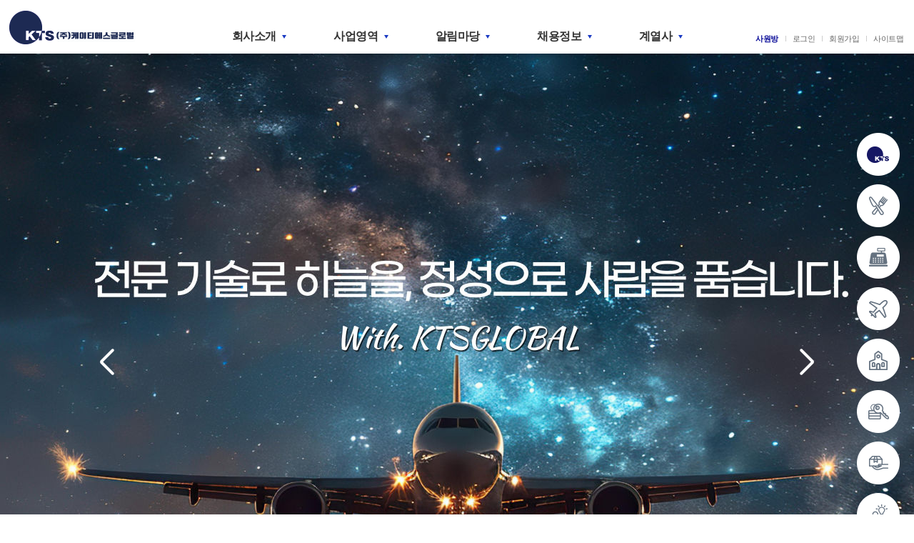

--- FILE ---
content_type: text/html;charset=utf-8
request_url: https://ktsglobal.co.kr/?r=home
body_size: 6140
content:
<!DOCTYPE html>
<html lang="ko">
<head>
<link rel="shortcut icon" href="/favicon.ico" type="image/x-icon">
<link rel="icon" href="/favicon.ico" type="image/x-icon">
<meta http-equiv="content-type" content="text/html;charset=utf-8" />
<meta http-equiv="X-UA-Compatible" content="IE=edge" />
<meta name="daumoa" content="NOINDEX, NOFOLLOW" />
<title>(주)케이티에스글로벌(1)</title>
<!-- <title>AAA</title> -->
<meta name="robots" content="ALL" />
<meta name="generator" content="Waplez" /> 
<meta name="author" content="ktsglobal.co.kr" /> 
<meta name="title" content="메인화면" /> 
<meta name="subject" content="(주)케이티에스글로벌" /> 
<meta name="keywords" content="메인화면,메인화면" /> 
<meta name="description" content="" />
<meta name="classification" content="" />
<meta name="reply-to" content="" />
<meta name="content-language" content="" />
<meta name="build" content="" />
<meta name="copyright" content="Copyrights © 2026 ktsglobal.co.kr All Rights Reserved" /> 
<script type="text/javascript" src="//code.jquery.com/jquery-1.9.1.js"></script>
<link rel="stylesheet" href="//ajax.googleapis.com/ajax/libs/jqueryui/1.10.4/themes/smoothness/jquery-ui.css" />
<script src="//ajax.googleapis.com/ajax/libs/jqueryui/1.10.4/jquery-ui.min.js"></script>
<script src="https://spi.maps.daum.net/imap/map_js_init/postcode.js"></script> 
<link type="text/css" rel="stylesheet" charset="utf-8" href="/_core/css/sys.css?nFlag=20260122181056" />
<link type="text/css" rel="stylesheet" charset="utf-8" href="/layouts/default/css/basic.css?nFlag=20260122181056" />
<link type="text/css" rel="stylesheet" charset="utf-8" href="/layouts/default/css/common.css?nFlag=20260122181056" />
<link type="text/css" rel="stylesheet" charset="utf-8" href="/_core/css/admin.css?nFlag=20260122181056" />

<link type="text/css" rel="stylesheet" charset="utf-8" href="http://fonts.googleapis.com/earlyaccess/nanumgothic.css?nFlag=2015" />

<script type="text/javascript">
//<![CDATA[
var mbrclick= false;
var rooturl = 'http://ktsglobal.co.kr';
var rootssl = 'https://ktsglobal.co.kr';
var raccount= 'home';
var moduleid= 'home';
var memberid= '';
var is_admin= '';
var needlog = '로그인후에 이용하실 수 있습니다. ';
var neednum = '숫자만 입력해 주세요.';
var myagent	= navigator.appName.indexOf('Explorer') != -1 ? 'ie' : 'ns';
//]]>
</script>
<!-- Waplus Push Start -->
<script type="text/javascript">
	var _WpzPush=(function(){var _S=((['<scr','ipt','type="text/javascr','ipt"></scr','ipt>']).join('')).replace('tt','t src="'+location.protocol+ '//www.waplez.com/push/wpzpush.js?rd='+(new Date().getTime())+'" t');document.writeln(_S); return _S;} )();
</script>
<!--// Waplus Push Start -->
<script type="text/javascript" charset="utf-8" src="/_core/js/sys.js?nFlag=20260122181056"></script>
<script type="text/javascript" charset="utf-8" src="/layouts/default/js/basic.js?nFlag=20260122181056"></script>
<link type="text/css" rel="stylesheet" charset="utf-8" href="/pages/_main.css?nFlag=20260122181056" />
<script type="text/javascript" charset="utf-8" src="/pages/_main.js?nFlag=20260122181056"></script>
<link type="text/css" rel="stylesheet" charset="utf-8" href="/pages/main.css?nFlag=20260122181056" />
<link type="text/css" rel="stylesheet" charset="utf-8" href="/layouts/default/_theme/jolius/theme.css?nFlag=20260122181056" />
<link type="text/css" rel="stylesheet" charset="utf-8" href="/widgets/main/fade/main.css" />
<script type="text/javascript" charset="utf-8" src="/widgets/main/fade/main.js" /></script>
<link type="text/css" rel="stylesheet" charset="utf-8" href="/widgets/main/slide/main.css" />
<script type="text/javascript" charset="utf-8" src="/widgets/main/slide/main.js" /></script>
<link type="text/css" rel="stylesheet" charset="utf-8" href="/widgets/bbs/gallery01/main.css" />
<link type="text/css" rel="stylesheet" charset="utf-8" href="/widgets/bbs/basic_list/main.css" />
<link type="text/css" rel="stylesheet" charset="utf-8" href="/widgets/bbs/basic_gallery/main.css" />
<link type="text/css" rel="stylesheet" charset="utf-8" href="/widgets/bbs/tab_edit/main.css" />
<script type="text/javascript" charset="utf-8" src="/widgets/bbs/tab_edit/main.js" /></script>
</head>
<body id="main">
<div id="skipNav">
	<a href="#contents">본문 바로가기</a>
</div>


<div id="wrap">
	<!-- header -->
<div id="header">
	<h1><a href="/?r=home"><img alt="(주)케이티에스글로벌" src="/layouts/default/image/logo.png" /></a></h1>
	<div class="cover"></div>
	<div class="body">

		<ul class="lnb">
									<li>
				<a href="./?c=1/5"  >
					회사소개				</a>
								<ul>
															<li>
						<a href="./?c=1/5"  >대표이사 인사말</a>
					</li>
										<li>
						<a href="./?c=1/6"  >기업정보</a>
					</li>
										<li>
						<a href="./?c=1/7"  >회사연혁</a>
					</li>
										<li>
						<a href="./?c=1/8"  >조직도</a>
					</li>
										<li>
						<a href="./?c=1/9"  >본/지사 현황</a>
					</li>
										<li>
						<a href="./?c=1/10"  >가족회사</a>
					</li>
										<li>
						<a href="./?c=1/11"  >차별화</a>
					</li>
										<li>
						<a href="./?c=1/12"  >고객사</a>
					</li>
										<li>
						<a href="./?c=1/13"  >CI소개</a>
					</li>
									</ul>
							</li>			
						<li>
				<a href="?c=2/15"  >
					사업영역				</a>
								<ul>
															<li>
						<a href="./?c=2/15"  >식품사업서비스</a>
					</li>
										<li>
						<a href="./?c=2/39"  >판매판촉 서비스</a>
					</li>
										<li>
						<a href="./?c=2/16"  >공항운영서비스</a>
					</li>
										<li>
						<a href="./?c=2/17"  >종합건물관리(F/M)</a>
					</li>
										<li>
						<a href="./?c=2/18"  >보안서비스</a>
					</li>
										<li>
						<a href="./?c=2/19"  >물류서비스</a>
					</li>
										<li>
						<a href="./?c=2/20"  >아웃소싱서비스</a>
					</li>
									</ul>
							</li>			
						<li>
				<a href="./?c=3/21"  >
					알림마당				</a>
								<ul>
															<li>
						<a href="./?c=3/21"  >KTS소식</a>
					</li>
										<li>
						<a href="./?c=3/22"  >이달의 우수사원</a>
					</li>
										<li>
						<a href="./?c=3/23"  >1:1상담게시판</a>
					</li>
										<li>
						<a href="./?c=3/24" target=_blank title="새창">회사소개서</a>
					</li>
									</ul>
							</li>			
						<li>
				<a href="./?c=4/25"  >
					채용정보				</a>
								<ul>
															<li>
						<a href="./?c=4/25"  >인재상</a>
					</li>
										<li>
						<a href="./?c=4/26"  >채용정보</a>
					</li>
										<li>
						<a href="./?c=4/27"  >채용정보 자료실</a>
					</li>
									</ul>
							</li>			
						<li>
				<a href="javascript:void(0);"  >
					계열사				</a>
								<ul>
															<li>
						<a href="./?c=40/41" target=_blank title="새창">KTS원</a>
					</li>
										<li>
						<a href="./?c=40/43"  >KTS푸드</a>
					</li>
										<li>
						<a href="./?c=40/42"  >KTS</a>
					</li>
										<li>
						<a href="./?c=40/45"  >KTS잡</a>
					</li>
									</ul>
							</li>			
											</ul>
	</div>

	<ul class="gnb">
						<li><a href="https://www.ibro.co.kr:500/PayRoll/kts/login.asp" target="_blank">사원방</a></li>
		<li><a href="https://ktsglobal.co.kr/login.do" target="_blank">로그인</a></li>
		<!-- <li><a href="./?mod=login">로그인</a></li> -->
		<li><a href="https://ktsglobal.co.kr/register.do" target="_blank">회원가입</a></li>
		<!-- <li><a href="./?mod=join">회원가입</a></li> -->
				<li><a href="./?mod=sitemap" class="sitemap_event">사이트맵</a></li>
	</ul>
</div>
<!-- //header -->
	<div id="container">
					<!-- mainContents -->
<div class="mainContents">
	<!-- mvWrap -->
<!--
                        <div align="center"><video height="855px" autoplay="autoplay" controls="controls"><source src="http://hr.ktsglobal.co.kr/KTSGlobal.mp4" type="video/mp4" /></div>
                        <div align="center"><video autoplay="autoplay" controls="controls"><source src="http://hr.ktsglobal.co.kr/KTSGlobal.mp4" type="video/mp4" /></div>
-->
	<div class="mvWrap">
		<!-- mvList -->
		<ul class="mvList">
			<li class="ver1 active">
				<!-- itemsWrap -->
				<div class="itemsWrap">
<!--
					<span class="items" data-event="top" data-margin="0"><img src="/layouts/default/image/main/mv01_text.png" alt=""></span>
-->
				</div>
				<!-- //itemsWrap -->
			</li>
			<li class="ver2">
				<!-- itemsWrap -->
				<div class="itemsWrap">
<!--
					<span class="items" data-event="top" data-margin="0"><img src="/layouts/default/image/main/mv02_text.png" alt=""></span>
-->
				</div>
				<!-- //itemsWrap -->
			</li>

                       <li class="ver3">
                                <!-- itemsWrap -->
                                <div class="itemsWrap">
<!--
                                        <span class="items" data-event="top" data-margin="0"><img src="/layouts/default/image/main/mv03_text.png" alt=""></span>
-->
			</div>
                                <!-- //itemsWrap -->
                        </li>


		</ul>
		<!-- //mvList -->
		<!-- controller -->
		<!-- <div class="controller">
			<div class="inner"></div>
		</div> -- >
		<!-- //controller -->


		<!-- mvCont -->
		<div class="mvCont" style="visibility:hidden;">
			<!-- m_greeting -->
			<div class="m_greeting">
			<a href="/?c=1/6"></a>
			</div>
			<!-- //m_greeting -->

			<!-- m_bbsWrap -->
			<div class="m_bbsWrap">
				<!-- bbs -->
				<div class="bbs">
<!--
					<h2>(주)케이티에스글로벌 소식</h2>
					<ul>
																								<li>
							<p><a href="./?m=bbs&bid=notice&uid=540">케이티에스글로벌, 서울시장 장애인체육 발전 유공 표창 수상</a></p>
							<span>2025.12.22</span>
						</li>
																		<li>
							<p><a href="./?m=bbs&bid=notice&uid=535">KTS글로벌, ISO 45001(안전보건경영)·ISO 37001(부패방지경영) 인증 획득</a></p>
							<span>2025.05.01</span>
						</li>
																		<li>
							<p><a href="./?m=bbs&bid=notice&uid=527">농림축산검역본부 인천공항지역본부, 도급사업장 현장 및 안전보건 점검 실시</a></p>
							<span>2025.04.02</span>
						</li>
																		<li>
							<p><a href="./?m=bbs&bid=notice&uid=435">제 41회 전국 장애인체육대회 메달 수상 및 포상 수여[ KTS스포츠팀 테니스(남명식), 배드민턴(손광식)]</a></p>
							<span>2021.11.02</span>
						</li>
																	</ul>
-->
				</div>
				<!-- //bbs -->

				<!-- bbs -->
				<!-- //bbs -->
				<!-- 20160323min -->
				<div class="bbs">
					<h2>채용정보</h2>
					<ul>
								
																		<li>
							<p><a href="?c=4/26">판매판촉</a></p>
							<span>2019-01-10</span>
						</li>
																		<li>
							<p><a href="?c=4/26">판매판촉</a></p>
							<span>2019-01-10</span>
						</li>
																		<li>
							<p><a href="?c=4/26">판매판촉</a></p>
							<span>2019-01-10</span>
						</li>
																		<li>
							<p><a href="?c=4/26">판매판촉</a></p>
							<span>2019-01-10</span>
						</li>
																	</ul>
				</div>
				<!-- 20160323min -->
				<!-- //bbs -->
				<!-- //bbs -->
			</div>
			<!-- //m_bbsWrap -->
		</div>
		<!-- //mvCont -->

		<span class="nav">
			<a href="#" class="prv"><img src="/layouts/default/image/btn_control_prv.png" alt="이전" /></a>
			<a href="#" class="next"><img src="/layouts/default/image/btn_control_next.png" alt="다음" /></a>
		</span>
	</div>
	<!-- //mvWrap -->

	<!-- mSection -->
	<div id="mSection01" class="mSection ver1">
		<div class="cont">
			<div class="msItems ver1" data-margin="-300px"><img src="/layouts/default/image/main/ms_text01_01.png" alt="식품 사업서비스"></div>
			<a href="./?c=2/15" class="msItems ver2 msIco" data-margin="200px"><img src="/layouts/default/image/main/ms_ico01_01.png" alt="생산성 관리"></a>
			<a href="./?c=2/15" class="msItems ver3 msIco" data-margin="200px"><img src="/layouts/default/image/main/ms_ico01_02.png" alt="매출 향상 시스템"></a>
			<a href="./?c=2/15" class="msItems ver4 msIco" data-margin="200px"><img src="/layouts/default/image/main/ms_ico01_03.png" alt="판매 판촉 분야"></a>
			<a href="./?c=2/15" class="msItems ver5 msIco" data-margin="200px"><img src="/layouts/default/image/main/ms_ico01_04.png" alt="품질 위생 관리"></a>
			<a href="./?c=2/15" class="msItems ver6 msIco" data-margin="200px"><img src="/layouts/default/image/main/ms_ico01_05.png" alt="가공 생산 분야"></a>
		</div>
	</div>
	<!-- //mSection -->

	<!-- mSection -->
	<div id="mSection07" class="mSection ver7">
		<div class="cont">
			<div class="msItems ver1" data-margin="-300px"><img src="/layouts/default/image/main/ms_text07_01.png" alt="판매판촉서비스"></div>
			<a href="./?c=2/39" class="msItems ver2 msIco" data-margin="200px"><img src="/layouts/default/image/main/ms_ico07_01.png" alt="식품분야"></a>
			<a href="./?c=2/39" class="msItems ver3 msIco" data-margin="200px"><img src="/layouts/default/image/main/ms_ico07_02.png" alt="화장품분야"></a>
			<a href="./?c=2/39" class="msItems ver4 msIco" data-margin="200px"><img src="/layouts/default/image/main/ms_ico07_03.png" alt="의류&잡화분야"></a>
			<a href="./?c=2/39" class="msItems ver5 msIco" data-margin="200px"><img src="/layouts/default/image/main/ms_ico07_04.png" alt="단기행사"></a>
		</div>
	</div>
	<!-- //mSection -->

	<!-- mSection -->
	<div id="mSection02" class="mSection ver2">
		<div class="mSection_item"></div>
		<div class="cont">

			<div class="mSection_obj02"></div>
			<div class="msItems ver1" data-margin="-300px"><img src="/layouts/default/image/main/ms_text02_01.png" alt=""></div>
			<div class="msItems ver2" data-margin="-300px"><img src="/layouts/default/image/main/ms_text02_02.png" alt=""></div>
			<a href="./?c=2/16" class="msItems ver3 msIco" data-margin="200px"><img src="/layouts/default/image/main/ms_ico02_05.png" alt=""></a>
			<a href="./?c=2/16" class="msItems ver4 msIco" data-margin="200px"><img src="/layouts/default/image/main/ms_ico02_03.png" alt=""></a>
			<a href="./?c=2/16" class="msItems ver5 msIco" data-margin="200px"><img src="/layouts/default/image/main/ms_ico02_02.png" alt=""></a>
			<a href="./?c=2/16" class="msItems ver6 msIco" data-margin="200px"><img src="/layouts/default/image/main/ms_ico02_04.png" alt=""></a>
			<a href="./?c=2/16" class="msItems ver7 msIco" data-margin="200px"><img src="/layouts/default/image/main/ms_ico02_01.png" alt=""></a>

		</div>
	</div>
	<!-- //mSection -->

	<!-- mSection -->
	<div id="mSection03" class="mSection ver3">
		<div class="mSection_item"></div>
		<div class="cont">
			
			<div class="msItems ver1" data-margin="-300px"><img src="/layouts/default/image/main/ms_text02_01_.png" alt=""></div>
			<div class="msItems ver2" data-margin="-300px"><img src="/layouts/default/image/main/ms_text02_02_.png" alt=""></div>
			<a href="./?c=2/17" class="msItems ver3 msIco" data-margin="200px"><img src="/layouts/default/image/main/ms_ico02_01_.png" alt=""></a>
			<a href="./?c=2/17" class="msItems ver4 msIco" data-margin="200px"><img src="/layouts/default/image/main/ms_ico02_02_.png" alt=""></a>
			<a href="./?c=2/17" class="msItems ver5 msIco" data-margin="200px"><img src="/layouts/default/image/main/ms_ico02_03_.png" alt=""></a>
			<a href="./?c=2/17" class="msItems ver6 msIco" data-margin="200px"><img src="/layouts/default/image/main/ms_ico02_04_.png" alt=""></a>
		</div>
	</div>
	<!-- //mSection -->

	<!-- mSection -->
	<div id="mSection04" class="mSection ver4">
		<div class="cont">
			<div class="msItems ver1" data-margin="-300px"><img src="/layouts/default/image/main/ms_text03_01.png" alt=""></div>
			<!-- <div class="msItems ver2" data-margin="-300px"><img src="/layouts/default/image/main/ms_text03_02.png" alt=""></div> -->
			<a href="./?c=2/18" class="msItems ver3 msIco" data-margin="200px"><img src="/layouts/default/image/main/ms_ico04_01.png" alt=""></a>
			<a href="./?c=2/18" class="msItems ver4 msIco" data-margin="200px"><img src="/layouts/default/image/main/ms_ico04_02.png" alt=""></a>
		</div>
	</div>
	<!-- //mSection -->

	<!-- mSection -->
	<div id="mSection05" class="mSection ver5">
		<div class="mSection_item"></div>
		<div class="cont">
			
			<div class="msItems ver1" data-margin="-300px"><img src="/layouts/default/image/main/ms_text04_01.png" alt=""></div>
			<div class="msItems ver2" data-margin="-300px"><img src="/layouts/default/image/main/ms_text04_02.png" alt=""></div>
			<a href="./?c=2/19" class="msItems ver3 msIco" data-margin="200px"><img src="/layouts/default/image/main/ms_ico04_01_.png" alt=""></a>
			<a href="./?c=2/19" class="msItems ver4 msIco" data-margin="200px"><img src="/layouts/default/image/main/ms_ico04_02_.png" alt=""></a>
			<a href="./?c=2/19" class="msItems ver5 msIco" data-margin="200px"><img src="/layouts/default/image/main/ms_ico04_03_.png" alt=""></a>
			<a href="./?c=2/19" class="msItems ver6 msIco" data-margin="200px"><img src="/layouts/default/image/main/ms_ico04_04_.png" alt=""></a>
			<a href="./?c=2/19" class="msItems ver7 msIco" data-margin="200px"><img src="/layouts/default/image/main/ms_ico04_05_.png" alt=""></a>
		</div>
	</div>
	<!-- //mSection -->

	<!-- mSection -->
	<div id="mSection06" class="mSection ver6">
		<div class="mSection_item"></div>
		<div class="cont">
			
			<div class="msItems ver1" data-margin="-300px"><img src="/layouts/default/image/main/ms_text05_01_.png" alt=""></div>
			<div class="msItems ver2" data-margin="-300px"><img src="/layouts/default/image/main/ms_text05_02_.png" alt=""></div>
			<a href="./?c=2/20" class="msItems ver3 msIco" data-margin="200px"><img src="/layouts/default/image/main/ms_ico05_01_.png" alt=""></a>
			<a href="./?c=2/20" class="msItems ver4 msIco" data-margin="200px"><img src="/layouts/default/image/main/ms_ico05_02_.png" alt=""></a>
			<a href="./?c=2/20" class="msItems ver5 msIco" data-margin="200px"><img src="/layouts/default/image/main/ms_ico05_03_.png" alt=""></a>
			<a href="./?c=2/20" class="msItems ver6 msIco" data-margin="200px"><img src="/layouts/default/image/main/ms_ico05_04_.png" alt=""></a>
		</div>
	</div>
	<!-- //mSection -->
	<!-- mQuick -->
	<div class="mQuick">
		<a href="/"><img src="/layouts/default/image/main/m_quick.png" alt=""></a>
		<ul>
			<li><a href="#"><img src="/layouts/default/image/main/m_quick01.png" alt=""></a></li>
			<li><a href="#"><img src="/layouts/default/image/main/m_quick07.png" alt=""></a></li>
			<li><a href="#"><img src="/layouts/default/image/main/m_quick02.png" alt=""></a></li>
			<li><a href="#"><img src="/layouts/default/image/main/m_quick03.png" alt=""></a></li>
			<li><a href="#"><img src="/layouts/default/image/main/m_quick04.png" alt=""></a></li>
			<li><a href="#"><img src="/layouts/default/image/main/m_quick05.png" alt=""></a></li>
			<li><a href="#"><img src="/layouts/default/image/main/m_quick06.png" alt=""></a></li>
		</ul>
	</div>
	<!-- //mQuick -->
</div>
<!-- //mainContents -->

<script type="text/javascript" src="/layouts/default/js/jquery.parallax-1.1.3.js?nFlag=20260122181056"></script>
<script type="text/javascript" src="/layouts/default/js/jquery.localscroll-1.2.7-min.js?nFlag=20260122181056"></script>
<script type="text/javascript" src="/layouts/default/js/jquery.scrollTo-1.4.2-min.js?nFlag=20260122181056"></script>
<script type="text/javascript" src="/layouts/default/js/jquery.mousewheel.js?nFlag=20260122181056"></script>
<script type="text/javascript" src="/layouts/default/js/main_func.js?nFlag=20260122181056"></script>
			</div>
	<!-- footer -->
<div id="footer">
	<div class="body">
          <div class="family_site">
            <strong><a href="#">가족회사</a></strong>
				<ul>
					<li><a href="/?c=1/10">(주)케이티에스원</a></li>
					<li><a href="/?c=1/10">(주)케이티에스</a></li>
					<li><a href="/?c=1/10">(주)아워잡</a></li>
				</ul>
          </div>
		<div class="info">
			(주)케이티에스글로벌 &nbsp;&nbsp; 서울시 강서구 등촌3동 684-2 우리벤처타운 901호 &nbsp;&nbsp; Tel. 02-784-3114 &nbsp;&nbsp; Fax. 02-782-1443 &nbsp;&nbsp; 대표 : 이정원 
			<!-- (가족회사 : KTS원, KTS물류, 아워잡 등) -->
		</div>
		<div class="info">
			사업자등록번호 : 116-81-67023, 경비업 허가번호 : 제 1401호 
		</div>

		<em class="copyright">
			<img src="/layouts/default/image/copyright.png" alt="copyright(c) 2015 KTS GLOBAL CO., LTD. ALL RIGHT RESERVED">
		</em>
	</div>
</div>
<!-- //footer -->

<div class="dim"></div>
<!-- allMenu -->
<div id="allMenu">
	<div class="inner">
		<h1><img src="/layouts/default/image/logo_layer.png" alt="" /></h1>
		<div class="anb">
			<ul>
												<li>
					<a href="./?c=1/5"  >
						회사소개					</a>
										<ul>
																		<li>
							<a href="./?c=1/5"  >대표이사 인사말</a>
													</li>
												<li>
							<a href="./?c=1/6"  >기업정보</a>
													</li>
												<li>
							<a href="./?c=1/7"  >회사연혁</a>
													</li>
												<li>
							<a href="./?c=1/8"  >조직도</a>
													</li>
												<li>
							<a href="./?c=1/9"  >본/지사 현황</a>
													</li>
												<li>
							<a href="./?c=1/10"  >가족회사</a>
													</li>
												<li>
							<a href="./?c=1/11"  >차별화</a>
													</li>
												<li>
							<a href="./?c=1/12"  >고객사</a>
													</li>
												<li>
							<a href="./?c=1/13"  >CI소개</a>
													</li>
											</ul>
									</li>			
								<li>
					<a href="?c=2/15"  >
						사업영역					</a>
										<ul>
																		<li>
							<a href="./?c=2/15"  >식품사업서비스</a>
													</li>
												<li>
							<a href="./?c=2/39"  >판매판촉 서비스</a>
													</li>
												<li>
							<a href="./?c=2/16"  >공항운영서비스</a>
													</li>
												<li>
							<a href="./?c=2/17"  >종합건물관리(F/M)</a>
													</li>
												<li>
							<a href="./?c=2/18"  >보안서비스</a>
													</li>
												<li>
							<a href="./?c=2/19"  >물류서비스</a>
													</li>
												<li>
							<a href="./?c=2/20"  >아웃소싱서비스</a>
													</li>
											</ul>
									</li>			
								<li>
					<a href="./?c=3/21"  >
						알림마당					</a>
										<ul>
																		<li>
							<a href="./?c=3/21"  >KTS소식</a>
													</li>
												<li>
							<a href="./?c=3/22"  >이달의 우수사원</a>
														<ul>
																								<li>
									<a href="./?c=3/22/28">이달의 KTS잡매니져</a>
								</li>
																<li>
									<a href="./?c=3/22/29">이달의 현장 KTS인</a>
								</li>
															</ul>
													</li>
												<li>
							<a href="./?c=3/23"  >1:1상담게시판</a>
														<ul>
																								<li>
									<a href="./?c=3/23/30">영업상담</a>
								</li>
																<li>
									<a href="./?c=3/23/31">인사/노무상담</a>
								</li>
																<li>
									<a href="./?c=3/23/32">채용상담</a>
								</li>
																<li>
									<a href="./?c=3/23/33">기타문의</a>
								</li>
															</ul>
													</li>
												<li>
							<a href="./?c=3/24" target=_blank title="새창">회사소개서</a>
													</li>
											</ul>
									</li>			
								<li>
					<a href="./?c=4/25"  >
						채용정보					</a>
										<ul>
																		<li>
							<a href="./?c=4/25"  >인재상</a>
													</li>
												<li>
							<a href="./?c=4/26"  >채용정보</a>
													</li>
												<li>
							<a href="./?c=4/27"  >채용정보 자료실</a>
													</li>
											</ul>
									</li>			
								<li>
					<a href="javascript:void(0);"  >
						계열사					</a>
										<ul>
																		<li>
							<a href="./?c=40/41" target=_blank title="새창">KTS원</a>
													</li>
												<li>
							<a href="./?c=40/43"  >KTS푸드</a>
													</li>
												<li>
							<a href="./?c=40/42"  >KTS</a>
													</li>
												<li>
							<a href="./?c=40/45"  >KTS잡</a>
													</li>
											</ul>
									</li>			
															</ul>
		</div>
	</div>

	<a href="#" class="close"><img src="/layouts/default/image/all_menu_close.png" alt="닫기" /></a>
</div>
<!-- //allMenu -->
</div>

<script type="text/javascript" src="/layouts/default/js/common.js?nFlag=20260122181056"></script>
<div id="_box_layer_"></div>
<div id="_action_layer_"></div>
<div id="_hidden_layer_" style="z-index:999;"></div>
<div id="_overLayer_" class="hide"></div>

<iframe name="_action_frame_home" width="0" height="0" frameborder="0" scrolling="no" title="액션프레임" style="position:absolute;left:-9999px;top:-9999px;"></iframe>
<script type="text/javascript">
//<![CDATA[
document.body.onclick = closeMemberLayer;
document.onkeydown = closeImgLayer;
//]]>
</script>

<script type="text/javascript">
//<![CDATA[
var Popstring = '';
if (getCookie('popview').indexOf('[45]') == -1)
{
		window.open('/?r=home&system=popup.window&uid=45&iframe=Y','popview_45','left=740,top=0,width=1024,height=768,scrollbars=yes,status=yes');
	}
if (getCookie('popview').indexOf('[46]') == -1)
{
		window.open('/?r=home&system=popup.window&uid=46&iframe=Y','popview_46','left=0,top=0,width=740,height=1200,scrollbars=yes,status=yes');
	}
if(Popstring!='')
{
	frames._action_frame_home.location.href='/?r=home&system=popup.layer&iframe=Y&pop='+Popstring;
}
function hidePopupLayer(uid)
{
	if (getId('popCheck_'+uid).checked == true)
	{
		var nowcookie = getCookie('popview');
		setCookie('popview', '['+uid+']' + nowcookie , 1);
	}
	getId('poplayer'+uid).style.display = 'none';
}
//]]>
</script>

<!-- 도로명주소 Daum API 20150727 문복균 -->
<script src="https://spi.maps.daum.net/imap/map_js_init/postcode.v2.js"></script>
<script>
function openDaumPostcode(zip1, zip2, addr1, addr2) {
	new daum.Postcode({
		oncomplete: function(data) {
			document.getElementById(zip1).value = data.zonecode;
			//document.getElementById(zip1).value = data.postcode1;
			//document.getElementById(zip2).value = data.postcode2;
			document.getElementById(addr1).value = data.address;

			//전체 주소에서 연결 번지 및 ()로 묶여 있는 부가정보를 제거하고자 할 경우,
			//아래와 같은 정규식을 사용해도 된다. 정규식은 개발자의 목적에 맞게 수정해서 사용 가능하다.
			//var addr = data.address.replace(/(\s|^)\(.+\)$|\S+~\S+/g, '');
			//document.getElementById('addr').value = addr;

			document.getElementById(addr2).focus();
		}
	}).open();
}
</script>
<script defer src="https://static.cloudflareinsights.com/beacon.min.js/vcd15cbe7772f49c399c6a5babf22c1241717689176015" integrity="sha512-ZpsOmlRQV6y907TI0dKBHq9Md29nnaEIPlkf84rnaERnq6zvWvPUqr2ft8M1aS28oN72PdrCzSjY4U6VaAw1EQ==" data-cf-beacon='{"version":"2024.11.0","token":"8ee287d3e24a458cbbb8727622f415bd","r":1,"server_timing":{"name":{"cfCacheStatus":true,"cfEdge":true,"cfExtPri":true,"cfL4":true,"cfOrigin":true,"cfSpeedBrain":true},"location_startswith":null}}' crossorigin="anonymous"></script>
</body>
</html>


--- FILE ---
content_type: text/css
request_url: https://ktsglobal.co.kr/_core/css/sys.css?nFlag=20260122181056
body_size: 1906
content:
@charset "utf-8";

/* kimsQ default */
.b {font-weight:bold;}
.u {text-decoration:underline;}
.s {text-decoration:line-through;}
.left {float:left;}
.right {float:right;}
.clear {clear:both;}
.shift {position:relative;left:-2px;}
.hand {cursor:pointer;}
.hide {display:none;}
.sysMsgBox {padding:30px;font-size:15px;font-family:"malgun gothic",dotum;color:#ff0000;font-weight:bold;border:#dfdfdf solid 5px;background:#f9f9f9;text-align:center;}
.sysMsgBox img {position:relative;top:2px;left:-2px;}
.filter {filter:alpha(opacity=20);opacity:0.2;}
.gray {filter:gray();}
.nopm {padding:0;margin:0;}
textarea {resize: none;}
/* @common */

/* mobile */
#pctomobile {margin:20px 0 0 0;text-align:center;border:#dfdfdf solid 1px;background:#f9f9f9;font-size:25px;font-weight:bold;}
#pctomobile a {display:block;margin:5px;padding:15px;}
/* @mobile */

/* member layer */
.mbrLayerBlock {display:none !important;position:absolute;display:block;background:#ffffff;width:310px;height:450px;border:#333333 solid 1px;border-bottom:#333333 solid 2px;}
/* @member layer */

/* kimsQ default button */
.btn00 {display:inline-block;overflow:hidden;font-size:0;line-height:0;background:#222;border-radius:4px;}
.btn00 a,
.btn00 a:link,
.btn00 a:visited {min-width:56px; height:30px; padding:0 15px; display:inline-block; background:none; border:0; text-align:center; font-size:13px; line-height:30px; font-weight:bold; color:#fff;}
.btn00 a:hover {background:#767676;}
.btn00 input {margin:0;cursor:pointer;border-top:#DFDFDF solid 1px;border-left:#DFDFDF solid 1px;border-right:#DFDFDF solid 1px;border-bottom:#C0C0C0 solid 1px;background:#EFEFEF;height:18px;color:#444;font-family:dotum;font-weight:bold;font-size:11px;text-decoration:none;letter-spacing:-1px;}
.btn00 input:hover {background:#767676;}

.btn01 {display:inline-block;border-top:#29447E solid 1px;border-left:#29447E solid 1px;border-right:#29447E solid 1px;border-bottom:#1A356E solid 1px;}
.btn01 a,
.btn01 a:link,
.btn01 a:visited{display:inline-block;border-top:#8A9CC2 solid 1px;background:#5972A8;padding:3px 7px 4px 7px;color:#ffffff;font-family:dotum;font-weight:bold;font-size:11px;text-decoration:none;letter-spacing:-1px;}
.btn01 a:hover {background:#687EAC;color:#ffffff;}
.btn01 input {margin:0;cursor:pointer;border-top:#8A9CC2 solid 1px;border-left:#5972A8 solid 1px;border-right:#5972A8 solid 1px;border-bottom:#5972A8 solid 1px;background:#5972A8;height:18px;color:#ffffff;font-family:dotum;font-weight:bold;font-size:11px;text-decoration:none;letter-spacing:-1px;}
.btn01 input:hover {background:#687EAC;}

.btn02 {display:inline-block;border-top:#3B6E22 solid 1px;border-left:#3B6E22 solid 1px;border-right:#3B6E22 solid 1px;border-bottom:#2C5115 solid 1px;}
.btn02 a,
.btn02 a:link,
.btn02 a:visited {display:inline-block;border-top:#98C286 solid 1px;background:#6DA952;padding:3px 7px 4px 7px;color:#ffffff;font-family:dotum;font-weight:bold;font-size:11px;text-decoration:none;letter-spacing:-1px;}
.btn02 a:hover {background:#6DB947;color:#ffffff;}
.btn02 input {margin:0;cursor:pointer;border-top:#98C286 solid 1px;border-left:#6DA952 solid 1px;border-right:#6DA952 solid 1px;border-bottom:#6DA952 solid 1px;background:#6DA952;height:18px;color:#ffffff;font-family:dotum;font-weight:bold;font-size:11px;text-decoration:none;letter-spacing:-1px;}
.btn02 input:hover {background:#6DB947;}

.btnblue,
.btngray{display:inline-block;vertical-align:middle;min-width:50px;line-height:1.6;padding:0 10px;color:#fff;cursor:pointer;white-space:nowrap;text-align:center;}
.btnblue {border:0;background:#222;color:#fff;}
.btngray {border:0;background:#e8e8e8;color:#767676;}

.bottombox .btnblue,
.bottombox .btngray,
.submitbox .btnblue,
.submitbox .btngray{min-width:80px;height:auto !important;line-height:2.4;}

.btnGray01 {display:block;height:27px;background:url('../image/btn/gray_01_left.jpg') left no-repeat;}
.btnGray01 i {display:block;height:27px;background:url('../image/btn/gray_01_right.jpg') right no-repeat;font-weight:bold;font-family:dotum;font-size:11px;font-style:normal;color:#333333;}
.btnGray01 s {display:inline-block;text-decoration:none;padding:9px 0 0 10px;letter-spacing:-1px;}

.plusBlue s {background:url('../image/btn/add_01_blue.gif') 10px 6px no-repeat;padding:9px 0 0 30px;}
.txtCenter {text-align:center;}
.noIcon s {padding:9px 0 0 0;}
/* @button */

/* pagebox */
.pagebox01{position:relative;z-index:2;margin:20px 0 0;text-align:center;}
.pagebox01 .split{display:none;}
.pagebox01 > span{display:inline-block;position:relative;width:30px;height:30px;line-height:29px;margin:0 1px;text-align:center;border-radius:4px;border:1px solid #cbcbcb;background:#fff;vertical-align:middle;}
.pagebox01 > span:before{content:'';position:absolute;left:4px;top:4px;z-index:-1;width:100%;height:100%;border-radius:4px;background:#f2f2f2;}
.pagebox01 a{display:block;}
.pagebox01 .selected{border-color:#333;background:#333;color:#fff;font-weight:bold;}
.pagebox01 .notselected{}
.pagebox01 .img{margin-left:10px;}
.pagebox01 .img + .img{margin-left:0;margin-right:10px;}
.pagebox01 .img img{width:10px;opacity:.4;filter:alpha(opacity=40);}
.pagebox01 .img a img{opacity:1;filter:alpha(opacity=100);}

.pagebox02 {}
.pagebox02 .selected,.pagebox .notselected:hover {padding:4px 8px 3px 8px;margin:0 1px 0 1px;border:#dfdfdf solid 1px;font-family:arial;font-size:12px;font-weight:bold;color:#01939c;}
.pagebox02 .notselected {padding:4px 8px 3px 8px;margin:0 1px 0 1px;border:#ffffff solid 1px;text-decoration:none;font-family:arial;font-size:12px;font-weight:bold;color:#777;}
.pagebox02 .split {display:none;}
.pagebox02 img {padding:0 4px 0 4px;margin-bottom:-2px;}
/* @pagebox */

/* input */
.input {border:#dfdfdf solid 1px;padding:2px 0 0 2px;margin:1px;height:16px;}
.input:hover {border:#cdcdcd solid 1px;background:#f9f9f9;}
.input:focus {border:#FF9D1D solid 2px;margin:0;background:#f9f9f9;}
/* @input */

/* scroll */
.scrollbar01 {scrollbar-base-color:#E1E1E1;scrollbar-face-color:#FFF;scrollbar-track-color:#FFF;scrollbar-highlight-color:#FFF;scrollbar-3dlight-color:#E1E1E1;scrollbar-shadow-color:#E1E1E1;scrollbar-darkshadow-color:#FFF;scrollbar-arrow-color:#7a7a7a;}
/* @scroll */

/* tooltip */
.tooltip {position:relative;z-index:20;}
.tooltip span {display:none;}
.tooltip:hover {z-index:21;}
.tooltip:hover span {display:block;position:absolute;padding:10px;line-height:150%;font-weight:normal;font-size:11px;font-family:dotum;font-style:normal;color:#222222;text-decoration:none;background:#F4EFDE;border:#666666 solid 1px;filter:alpha(opacity=90);opacity:0.9;border-radius:5px 5px 5px 5px;}
.tooltip ._top {left:-20px;bottom:25px;}
.tooltip ._top i {display:block;width:13px;height:8px;background:url('../image/_public/arr_bottom.gif') no-repeat;position:absolute;bottom:-8px;left:20px;}
.tooltip ._bottom {left:-20px;top:25px;}
.tooltip ._bottom i {display:block;width:13px;height:8px;background:url('../image/_public/arr_top.gif') no-repeat;position:absolute;top:-8px;left:20px;}
.tooltip ._left {top:-10px;}
.tooltip ._left i {display:block;width:8px;height:13px;background:url('../image/_public/arr_right.gif') no-repeat;position:absolute;right:-8px;top:10px;}
.tooltip ._right {top:-10px;}
.tooltip ._right i {display:block;width:8px;height:13px;background:url('../image/_public/arr_left.gif') no-repeat;position:absolute;left:-8px;top:10px;}
.tooltip ._w100 {width:100px;}
.tooltip ._w150 {width:150px;}
.tooltip ._w200 {width:200px;}
.tooltip ._w250 {width:250px;}
.tooltip ._w300 {width:300px;}
.tooltip ._l100 {left:-135px;}
.tooltip ._l150 {left:-185px;}
.tooltip ._l200 {left:-235px;}
.tooltip ._l250 {left:-285px;}
.tooltip ._l300 {left:-335px;}
.tooltip ._r100 {right:-135px;}
.tooltip ._r150 {right:-185px;}
.tooltip ._r200 {right:-235px;}
.tooltip ._r250 {right:-285px;}
.tooltip ._r300 {right:-335px;}
/* @tooltip */

input[type="submit"]{-webkit-appearance:none;-moz-appearance:none;-o-appearance:none;-ms-appearance:none;appearance:none;border-radius:0;}

@media print{
	#adminControl,
	#header,
	#conLeft,
	#sBody #contents > h3,
	#location,
	#footer,
	button,
	#bbsview .bottom,
	#bbsview .viewbox .info .xright{display:none;}
	#conLeft + #contents{float:none;margin:0 auto;}
}

--- FILE ---
content_type: text/css
request_url: https://ktsglobal.co.kr/layouts/default/css/basic.css?nFlag=20260122181056
body_size: 3458
content:
/* kimsQ reset */
caption{display:none;}
body{word-break:keep-all;}
input[type="button"]{-webkit-appearance:none;-moz-appearance:none;-o-appearance:none;-ms-appearance:none;appearance:none;border-radius:0;}

.tab_category{display:table;table-layout:fixed;width:100%;margin:0 0 20px;border-collapse:collapse;background:#f8f8f8;}
.tab_category ul{display:table-row;}
.tab_category li{display:table-cell;vertical-align:middle;position:relative;height:45px;border:1px solid #e2e2e2;text-align:center;}
.tab_category li.active {background-color:#161764; position:relative;}
.tab_category li.active a { color:#fff; font-weight:bold; }
.tab_category li.on{background-color:#161764;}
.tab_category li.on a {color:#fff; font-weight:bold;}
.tab_category li.on:after{width:14px; height:12px; content:''; display:block; background:url('../image/sub/sTab_active.png') no-repeat; position:absolute; left:50%; bottom:-9px;}
.tab_category li a{display:block;overflow:hidden;text-overflow:ellipsis;white-space:nowrap; /* position:relative;z-index:2; */padding:0 5px; font-size:18px; line-height:51px;}



.agree_box{overflow:auto;height:500px;padding:15px 2%;border:0;outline:1px solid #cfcfcf;}

/* mypage */
#pages_join .msg{padding:0 0 10px;}
#pages_join .msg span{color:#f00;}

/* Login(Mypage/Shop) */
.login_area {width:1000px; padding:100px 0 0px; margin:0 auto;}
.login_area h2 {margin-bottom:7px; font-size:30px; font-weight:bold; color:#262626;}
.login_area h2 em{margin-left:5px; font-size:14px; font-weight:100; color:#888;}
.login_area .msg {color:#222;padding:0 0 30px;}
.login_area .msg a {color:#00f;font-size:11px;}

.login_area .tab {display:table;table-layout:fixed;width:100%;border-collapse:collapse;border-spacing:0;}
.login_area .tab ul {display:table-row }
.login_area .tab li {display:table-cell;text-align:center; font-size:14px; line-height:38px; color:#868686; border-top:1px solid #e2e2e2;vertical-align:middle; border-bottom:1px solid #e2e2e2; cursor:pointer;}
.login_area .tab li:first-child{}
.login_area .tab .selected {font-weight:bold; color:#000; border-top:1px solid #000; border-bottom:1px solid #000; background:#f6f6f6;}

.login_area .agreebox {position:relative;min-height:343px;border:#dfdfdf solid 1px; border-top:0; background:url('../image/sub/login_banner.png') no-repeat 100% 0; overflow:hidden;}
.login_area .agreebox .tblbox {float:left; position:relative; z-index:2; width:360px; padding:70px 87px 0 55px;}
.login_area .agreebox table {width:44%;margin:0 auto;}
.login_area .agreebox .key {width:75px;padding:10px 10px 10px 0;color:#666666;letter-spacing:-1px;text-align:right;}
.login_area .agreebox .xfont {color:#999999;}
.login_area .agreebox .input {width:200px;}
.login_area .agreebox .submitbox { padding:20px 0 0 0; text-align:center; }
.login_area .agreebox .submitbox img,
.login_area .agreebox .submitbox input { vertical-align:middle; }
.login_area .agreebox .submitbox .btngray {}
.login_area .agreebox .submitbox .btnblue {}

.login_area .log_form{padding:0 0 20px; border-bottom:1px solid #f1f1f1; font-size:13px; color:#868686; overflow:hidden;}
.login_area .log_form dt{width:60px; float:left; line-height:27px; overflow:hidden; letter-spacing: -1px;}
.login_area .log_form dd{width:300px; float:left; margin-bottom:11px; position:relative;}
.login_area .log_form dd .input{width:175px; height:25px; margin:0; padding:0; border:1px solid #e0e0e0;}
.login_area .log_form dd .log_btn{position:absolute;right:0;top:-38px;width:114px;height:65px;line-height:65px;font-weight:bold;}
.login_area .log_form .log_check{text-align:right;}
.login_area .log_form .log_check input[type="checkbox"]{margin-right:3px; vertical-align:-2px;}
.login_area .log_form .log_check label{margin-left:25px;}

.login_area .other_link{margin:0 0 0 -5px;padding:24px 0 0;font-size:12px;}
.login_area .other_link li{position:relative;margin-bottom:11px; padding-left:10px;line-height:27px; overflow:hidden;letter-spacing:-1px;}
.login_area .other_link li:before{content:'ㆍ';position:absolute;left:0;top:0;}
.login_area .other_link li .btn{float:right;width:94px;line-height:27px;font-size:11px;font-weight:bold;}

.login_area .log_banner{position:absolute;right:93px;top:50%;width:160px;height:168px;margin:-84px 0 0;background:url('../image/sub/login_obj.png') no-repeat}
.login_area .log_banner img{display:none;}

/* title 추가 2014-08-20 김민혁 */
.pageTitleA{margin-bottom:25px; background:url('../image/sub/title_bg.png') bottom repeat-x;}
.pageTitleA h3{padding:7px 0 13px 10px; font-size:23px; font-weight:bold; color:#292929;}

/* shop */
.banbox1:after{content:'';display:block;clear:both;}
.banlef1 {float:left;}
.banrig1 {float:right;width:276px;}
.siteinfo {padding:37px 0 48px 0;}
.siteinfo:after{content:'';display:block;clear:both;}
.siteinfo .box {float:left;width:25%;height:105px;background:url('../image/bg_box1.png') repeat-y 0 0;}
.siteinfo .box .info_ti {padding-left:14px;}
.siteinfo .box .info_text {padding:10px 0 0 13px;font-size:13px;color:#848484;line-height:22px;}
.siteinfo .box .info_text strong {display:inline-block;padding-right:15px;}
.siteinfo .box .info_text .col1 {font-weight:bold;color:#ef3e75;} 
.siteinfo .box1 {background:none;}
.siteinfo .box1 .info_text {background:url('../image/bg_box2.png') no-repeat 95% 100%;}
.siteinfo .box2 .info_text {background:url('../image/bg_box3.png') no-repeat 95% 100%;}
.itembox {width:100%;height:390px;background:url('../image/bg_itembox.png') repeat 0 0;}
.boxti_1 {padding:20px 0 10px 0;}
.boxti_1.side {padding:30px 0 10px 0;}
.itembox .boxti_1 {padding:30px 0 25px 0;}
.newitem .boxti_1 {padding:30px 0 25px 0;}
.boxti_1:after{content:'';display:block;clear:both;}
.boxti_1 h3 {display:inline-block;vertical-align:middle;font-size:24px;font-weight:bold;color:#603813;}
.boxti_1 .item_txt1 {position:relative;top:2px;display:inline-block;overflow:hidden;padding:0 0 0 10px;width:500px;color:#848484;vertical-align:middle;white-space: nowrap;text-overflow:ellipsis;}


/* quick */
.quick_rig {position:fixed;top:180px;right:50%;margin-right:-652px;z-index:100;}
.quick_rig .gal_wrap1 {position:relative;overflow:hidden;padding:18px 0;width:80px;height:231px;border-left:1px solid #e2e2e2;border-right:1px solid #e2e2e2;background:#fff;}
.quick_rig .gal_wrap1 ul {position:relative;top:0;width:100%;text-align:center;}
.quick_rig .gal_wrap1 ul li {margin-top:17px;padding-left:8px;}
.quick_rig .gal_wrap1 .qu_thumb {display:table-cell;overflow:hidden;width:64px;height:54px;line-height:0;background:#eee;text-align:center;vertical-align:middle;}
.quick_rig .gal_wrap1 .qu_thumb img {max-width:100%;height:54px;}
.quick_rig .qcontrol .qbtprev {position:absolute;top:0;left:0;line-height:0;}
.quick_rig .qcontrol .qbtnext {position:absolute;bottom:0;left:0;line-height:0;}
.quick_lef {position:fixed;top:180px;left:50%;margin-left:-652px;z-index:100;}
.quick_lef .qcon_wrap1 {width:80px;border-left:1px solid #e2e2e2;border-right:1px solid #e2e2e2;}
.quick_lef .qcon_wrap1 a:first-child img {border-top:none;}
.quick_lef .qcon_wrap1 a img {border-top:1px solid #e2e2e2;}
.quick_lef .qcon_wbot {line-height:0;width:100%;height:3px;background:url('../image/bg_qcon_wbot.png') no-repeat 0 100%;}

/*******************************************************************************************************************************************************************/

#content .gtheme {}
#content .aside {float:left;width:200px;margin-right:20px;padding-bottom:20px;}
#content .center {}
#content .m_side {float:left;width:740px;}
#content .bside {float:right;width:200px;margin-left:20px;padding-bottom:20px;}
#content .mainbox {margin:10px 0 30px 0;border-right:#DEDEDE solid 1px;border-bottom:#DEDEDE solid 1px;}
#content .mainbox .post {float:left;width:158px;height:300px;border-top:#DEDEDE solid 1px;border-left:#DEDEDE solid 1px;}
#content .mainbox .post0,#content .mainbox .post17 {width:477px;background:#f7f7f7;}
#content .mainbox .post8,#content .mainbox .post10,#content .mainbox .post18,#content .mainbox .post26 {width:318px;background:#f7f7f7;}
#content .mainbox .post .box1 {padding:10px 15px 15px 10px;}
#content .mainbox .post .box1 .title {height:30px;white-space:nowrap;overflow:hidden;text-overflow:ellipsis;}
#content .mainbox .post .box1 .title a {font-weight:bold;font-family:"malgun gothic";font-size:20px;color:#05447A;}
#content .mainbox .post .box1 .title a:hover {}
#content .mainbox .post .box1 .date {display:inline-block;padding:4px 0 5px 0;color:#2F3437;border-bottom:#DDDDDD solid 3px;}
#content .mainbox .post .box1 .cont {margin-top:15px;height:180px;line-height:170%;font-weight:normal;font-family:"malgun gothic";font-size:15px;color:#35343C;white-space:;overflow:hidden;text-overflow:ellipsis;}
#content .mainbox .post .box1 .cont img {float:left;height:135px;padding-top:7px;margin-right:10px;}
#content .mainbox .post .box2 {padding:10px 15px 15px 10px;}
#content .mainbox .post .box2 .title {height:30px;white-space:nowrap;overflow:hidden;text-overflow:ellipsis;}
#content .mainbox .post .box2 .title a {font-weight:bold;font-family:"malgun gothic";font-size:20px;color:#05447A;}
#content .mainbox .post .box2 .title a:hover {}
#content .mainbox .post .box2 .date {padding-top:1px;color:#074075;}
#content .mainbox .post .box2 .cont {margin-top:15px;height:205px;line-height:170%;font-weight:normal;font-family:"malgun gothic";font-size:15px;color:#35343C;white-space:;overflow:hidden;text-overflow:ellipsis;}
#content .mainbox .post .box2 .cont img {float:left;height:100px;padding-top:7px;margin-right:10px;}
#content .mainbox .post .box3 {padding:10px;height:257px;overflow:hidden;text-overflow:ellipsis;}
#content .mainbox .post .box3 .title {line-height:190%;}
#content .mainbox .post .box3 .title a {font-weight:bold;font-family:"malgun gothic";font-size:17px;color:#074075;}
#content .mainbox .post .box3 .title a:hover {}
#content .mainbox .post .box3 .date {padding-top:10px;color:#074075;}
#content .mainbox .post .box3 .cont {margin-top:10px;line-height:140%;font-weight:normal;font-family:"malgun gothic";font-size:13px;color:#35343C;}
#content .mainbox .post .box3 .cont img {width:135px;margin:0 0 10px 0;}
#content .mainbox .noline {border-left:#ffffff solid 1px;}
#content .mbrinfo {border:#dfdfdf solid 1px;margin-bottom:15px;background:#F4F4F4;padding:8px 7px 8px 12px;}
#content .mbrinfo .symbol {float:left;}
#content .mbrinfo .symbol img {width:37px;height:37px;}
#content .mbrinfo .name {float:left;margin:0 0 0 10px;}
#content .mbrinfo .name .namel {height:12px;font-weight:bold;color:#454545;padding:2px 0 0 0;}
#content .mbrinfo .name .namer {padding-top:6px;}
#content .mbrinfo .score,#content .mbrinfo .score a {font-size:11px;color:#636363;padding:10px 0 0 0;margin:5px 0 0 0;border-top:#dfdfdf solid 1px;}
#content .mbrinfo .score a:hover {text-decoration:underline;}
#content .logout {border:#dfdfdf solid 1px;margin-bottom:15px;}
#content .logout .tabbox .np {padding:10px 0 10px 10px;background:#F4F4F4;border-bottom:#D4D4D4 solid 1px;font-weight:bold;color:#9E9E9E;}
#content .logout .tabbox .tp {float:left;width:98px;height:22px;background:#F4F4F4;border-bottom:#D4D4D4 solid 1px;text-align:center;font-weight:bold;color:#9E9E9E;padding-top:12px;cursor:pointer;}
#content .logout .tabbox .vline {border-right:#D4D4D4 solid 1px;}
#content .logout .tabbox .on {background:#ffffff;border-bottom:#ffffff solid 1px;color:#676767;}
#content .logout .nlog {padding:15px 0 15px 12px;}
#content .logout .i1 {font-size:11px;color:#67686A;letter-spacing:-1px;padding-bottom:3px;}
#content .logout .i1 .input {float:left;width:105px;height:17px;border:#BEBEBE solid 1px;}
#content .logout .i1 .input:focus {border:#BEBEBE solid 2px;}
#content .logout .i1 .checkbox {margin-left:2px;}
#content .logout .i1 .submit {float:left;margin-left:5px;}
#content .logout .rbtm {font-size:11px;color:#67686A;letter-spacing:-1px;padding:10px 0 0 3px;}
#content .logout .rbtm .ipc {color:#67686A}
#content .logout .rbtm a {color:#313946;}
#content .logout .rbtm span {padding:0 5px 0 5px;}
#content .logout .slog {padding:15px 12px 15px 12px;}
#content .logout .slog .icon {padding:10px;background:#efefef;text-align:center;}
#content .logout .slog .icon img {cursor:pointer;margin:8px;}
#content .logout .slog .guide {line-height:140%;font-size:11px;color:#999;letter-spacing:-1px;padding:10px 0 0 0;}
#content .submenu {list-style-type:none;border:#dfdfdf solid 3px;padding:5px;margin:0 0 15px 0;border-radius:5px 5px 5px 5px;}
#content .submenu li {background:url('../image/arr_plus.gif') 8px 9px no-repeat;padding:7px 0 7px 25px;line-height:140%;border-bottom:#efefef solid 1px;}
#content .submenu li a {color:#707070;}
#content .submenu li a:hover {color:#3B82BA;}
#content .submenu li ul {padding:10px 0 0 0;margin:0;list-style-type:none;}
#content .submenu li ul li {background:none;padding:2px 0 2px 0;border-bottom:0;}
#content .submenu li ul li a {font-weight:normal;}
#content .submenu li ul li a:hover {color:#3B82BA;}
#content .submenu .open {background:url('../image/arr_minus.gif') 8px 9px no-repeat;}
#content .submenu .on {font-weight:bold;color:#3B82BA;}
#content .submenu ._last {border-bottom:0;}
#content .submenu .none {color:#c0c0c0;}
#content .banner {margin-bottom:15px;}
#content .banner span {display:block;font-size:11px;color:#c0c0c0;padding:70px 0 70px 0;margin:0;border:#dfdfdf solid 1px;background:#efefef;text-align:center;}
#content .hotbox {border:#dfdfdf solid 1px;margin-bottom:15px;}
#content .hotbox .tabbox {}
#content .hotbox .tabbox .tp {float:left;width:98px;height:20px;padding-top:10px;background:#F4F4F4;border-top:#ffffff solid 1px;border-bottom:#D4D4D4 solid 1px;text-align:center;font-weight:bold;color:#9E9E9E;cursor:pointer;}
#content .hotbox .tabbox .vline {border-right:#D4D4D4 solid 1px;}
#content .hotbox .tabbox .on {background:#ffffff;border-top:#ffffff solid 1px;border-bottom:#ffffff solid 1px;color:#424242;}
#content .hotbox .hbody {padding:10px 5px 10px 8px;}
#content .hotbox .hbody ul {padding:0;margin:0;list-style-type:none;}
#content .hotbox .hbody li {height:14px;margin:10px 0 10px 0;white-space:nowrap;text-overflow:ellipsis;overflow:hidden;}
#content .hotbox .hbody li i {display:inline-block;width:11px;margin-right:7px;hieght:11px;font-style:normal;font-size:10px;font-family:arial;color:#ffffff;letter-spacing:-px;text-align:center;background:#C0C0C0;border:#B6B6B6 solid 1px;border-radius:2px 2px 2px 2px;}
#content .hotbox .hbody li span {font-family:arial;font-size:11px;color:#E75801;padding-left:3px;}
#content .hotbox .hbody li a {}
#content .hotbox .hbody li .emp {background:#95A6FE;border:#7186FB solid 1px;}


.tabCategory{margin-bottom:20px;}
.tabCategory ul{padding:1px 0 0 1px; margin-bottom:-1px;}
.tabCategory ul:after{content:''; display:block; clear:both}
.tabCategory ul li{float:left; width:14.27%;font-size:15px; line-height:43px; font-weight:bold;}
.tabCategory ul li a{margin:-1px 0 0 -1px; text-align:center;/*padding:0 44px;*/ display:block; color:#888; border:1px solid #e2e2e2; background:#f8f8f8;}
.tabCategory ul li.active{position:relative;}
.tabCategory ul li.active a{font-weight:bold; color:#000; border-color:#373737; background:#fff;}

/* 2015-02-05 */
.no-data{padding:15px 0; text-align:center; font-size:12px; font-weight:bold; color:#666; background:#fbfbfb; border:1px solid #eee}

.order .tt{display:none;}
.order .term{margin-top:0 !important;}

.shop_table{width:100%;border-top:2px solid #222;}
.shop_table th,
.shop_table td{padding:10px;border-bottom:1px solid #e2e2e2;text-align:center;}
.shop_table th,
.shop_table td.th{background:#f8f8f8;font-weight:bold;color:#202020;}
.shop_table th{font-size:13px;}
.shop_table .nametd{text-align:left;}

.cartnone {height:150px;}

#mbrlivebox{display:none;}
#bbslist .name .hand{cursor:default;}

--- FILE ---
content_type: text/css
request_url: https://ktsglobal.co.kr/layouts/default/css/common.css?nFlag=20260122181056
body_size: 6277
content:
@charset "utf-8";

/* skipNav */
#skipNav a{display:block;overflow:hidden;height:0;line-height:24px;text-align:center;background:#000;color:#fff;}
#skipNav a:focus{height:auto;}

/* reset css */
html,body{margin:0;padding:0;height:100%;}
body{font:13px/1.6 "Nanum Gothic", "돋움", Dotum, "굴림", Gulim, sans-serif;color:#666; background-color:#fff; letter-spacing:-0.5px;}
dl,dt,dd,ul,ol,li,h1,h2,h3,h4,h5,h6,pre,form,fieldset,input,textarea,p,blockquote,tbody,tfoot,thead,th,td{margin:0;padding:0;}
input,textarea,select,td,th,button{font:13px/1.6 "Nanum Gothic", "돋움", Dotum, "굴림", Gulim, Arial, sans-serif;color:#666;vertical-align:middle; letter-spacing:-0.5px;}
h1,h2,h3,h4,h5,h6{font-weight:normal;font-size:100%;}
table{table-layout:fixed;width:100%;border-spacing:0;border-collapse:collapse;}
ol,ul,li{list-style:none;}
hr, legend, caption, .skip{position:absolute;overflow:hidden;line-height:0.01%;font-size:0.01%;width:0;height:0;}
img,fieldset{border:0 none;vertical-align:middle;}
label,button{cursor:pointer;}
em,address{font-style:normal;}
a{color:#767676;text-decoration:none; vertical-align:middle;}

/* Input */
input[type="text"],
input[type="password"],
input[type="email"],
input[type="tel"],
input[type="number"]{height:16px;padding:2px 0 1px;border:1px solid #cfcfcf;line-height:16px;text-indent:5px;}
input[type="radio"],
input[type="checkbox"]{width:13px;height:13px; vertical-align:middle;}
input[type="file"]{border:1px solid #cfcfcf;background:#fff;}
textarea{overflow:auto;overflow-x:hidden;border:1px solid #cfcfcf;background:#fff;resize:none;}
select{border:1px solid #cfcfcf;}

/* Button */
button{overflow:visible;margin:0;padding:0;border:0;background:none;white-space:nowrap;cursor:pointer;}
button::-moz-focus-inner{padding:0;border:0;}
button span{position:relative;}

/* Layout */
#wrap{min-width:1024px; overflow:hidden;}
.wrapper{position:relative;width:1000px;margin:0 auto;}
.wrap_top {margin:86px auto;}
.wrapper:after{content:'';display:block;clear:both;}

#main #wrap{margin:75px 0 0;}
#header{height:75px; background:#fff; position:relative;}
#main #header{width:100%; min-width:1000px; position:fixed; left:0; top:0; z-index:10;}
#header:after{width:100%; height:10px; content:''; display:block; position:absolute; left:0; bottom:-10px; background:url('../image/header_shadow.png') repeat-x;}
#header .cover{width:100%; height:0; background:url('../image/lnb_cover.png') repeat; position:absolute; left:0; top:75px;}
#header .body{width:1000px; margin:0 auto;}
#header .body:after{content:''; display:block; clear:both;}
#header h1{position:absolute; left:13px; top:15px; z-index:2;}
#header .gnb{overflow:hidden; position:absolute; right:5px; top:45px; z-index:2;}
#header .gnb li{padding:0 10px; float:left; font-size:11px; position:relative;}
#header .gnb li:before{content:''; width:1px; height:8px; margin-top:-4px; display:block; background:#cdcdcd; position:absolute; left:0; top:50%;}
#header .gnb li a{color:#666;}
#header .gnb li:first-child:before{display:none;}
#header .gnb li:first-child a{font-weight:bold; color:#080a98;}

.lnb{width:100%; position:relative; text-align:center; z-index:1; font-size:0;}
.lnb:after{content:''; display:block; clear:both;}
.lnb>li{display:inline-block; font-size:16px; font-weight:bold;}
.lnb>li>a{height:37px; padding:38px 33px 0; display:block; overflow:hidden; position:relative; color:#333;}
.lnb>li>a:after{content:''; width:6px; height:5px; margin-left:5px; display:inline-block; background:url('../image/lnb_bullet.png') no-repeat; vertical-align:middle;}
.lnb li ul{margin-top:20px; position:absolute; top:71px; overflow:hidden; display:none; opacity:0; filter:alpha(opacity=0);}
.lnb li ul li{float:left; background:url('../image/lnb_sub_part.png') left center no-repeat; font-size:14px;}
.lnb li ul li:first-child{background:none;}
.lnb li ul li a{padding:12px 8px;  display:block; color:#b6d0ec;}
.lnb li ul li a:hover,.lnb li ul li.active a{font-weight:bold; color:#fff;}

#footer{padding:35px 0; background:#1f1f1f; letter-spacing:0;}
#footer .body{width:1000px; margin:0 auto;}
#footer .info{text-align:center; font-size:12px; color:#888;}
#footer .copyright{margin:2px 0 0 160px; display:block; text-align:center;}

/*푸터 사이트맵*/
.family_site{position:relative; float:right;}
.family_site strong{font-size:12px; font-weight:100; color:#808080;}
.family_site strong a{width:173px; height:22px; padding:6px 0 0 16px; display:block; color:#808080; text-decoration:none; background:#363636 url('../image/family_site_off.png') 160px 12px no-repeat;}
.family_site strong.active a{color:#fff;}
.family_site ul{width:189px; position:absolute; left:0; bottom:28px; background-color:#464646; display:none; z-index:10;}
.family_site ul li{padding:0 0 8px 16px; font-size:12px;}
.family_site ul li:first-child{padding:10px 0 10px 16px;}
.family_site ul li a{color:#787878; text-decoration:none;}
.family_site ul li a:hover{color:#c0c0c0;}

/* Main */
.mvWrap{height:855px; position:relative;}
.mvWrap .controller{width:100%; text-align:center; font-size:0; position:absolute; left:0; bottom:433px; z-index:2;}
.mvWrap .controller .inner{height:19px; padding:7px 2px 0 17px; display:inline-block; background:url('../image/main/mv_controller_bg.png') left top no-repeat; position:relative;}
.mvWrap .controller .inner:after{content:''; width:17px; height:26px; background:url('../image/main/mv_controller_bg.png') right top no-repeat; position:absolute; right:-17px; top:0;}

.mvWrap .controller button{width:14px; height:12px; margin:0 2px; display:inline-block; font-size:0; line-height:0; text-indent:-9999px; background:url('../image/main/controller_bg.png') no-repeat;}
.mvWrap .controller button.active{background-position:0 -12px;}
.mvWrap .controller span{margin-left:10px; font-size:0; text-indent:-9999px;}
.mvWrap .controller span a.play{width:12px; height:12px; margin:0 6px 0 0; display:inline-block; background:url('../image/main/mv_play.png') no-repeat;}
.mvWrap .controller span a.stop{width:10px; height:12px; display:inline-block; background:url('../image/main/mv_stop.png') no-repeat;}
.mvWrap .nav a {position:absolute; left:50%; top:50%; margin-top:-15px; z-index:1;}
.mvWrap a.prv {margin-left:-500px;}
.mvWrap a.next {margin-left:480px;}
.mvList{}
.mvList li{width:100%; height:100%; position:absolute; left:0; top:0; display:none; z-index:0; }
.mvList li:first-child{display:block; z-index:1;}
.mvList li.ver1{background:url('../image/main/mv01.jpg') center top no-repeat;}
.mvList li.ver2{background:url('../image/main/mv02.jpg') center top no-repeat; }
.mvList li.ver3{background:url('../image/main/mv03.jpg') center top no-repeat;}
.mvList li .items{position:absolute; opacity:0; filter:alpha(opacity=0); display:none;}
.mvList li .itemsWrap{width:1000px; height:100%; margin-left:-500px; position:absolute; left:50%; top:0;}
.mvList li.ver1 .items{left:0; top:262px; margin-top:0; opacity:1; filter:alpha(opacity=100); display:block;}
.mvList li.ver2 .items{left:0; top:262px; margin-top:0;}
.mvList li.ver3 .items{left:0; top:262px; margin-top:0;}

.mvCont{width:1000px; height:173px; margin-left:-500px; position:absolute; left:50%; bottom:81px; background:url('../image/main/opacity_white.png') repeat; z-index:2; overflow:hidden;}
.m_greeting{width:378px; height:173px; float:left; background:url('../image/main/m_greeting_bg.png') no-repeat;}
.m_greeting a {display:block; height:100%;}
.m_greeting h2{font-size:13px; line-height:16px; font-weight:bold; color:#5b3f20;}
.m_greeting .desc{margin-bottom:6px; font-size:10px; font-weight:bold; color:#a27b4f;}
.m_greeting .info{font-size:11px; line-height:15px; color:#fff;}
.m_bbsWrap{overflow:hidden;}
.m_bbsWrap>div:first-child{border-right:1px solid #e8e6e1;}
.m_bbsWrap .bbs{width:271px;min-height:147px; margin-left:-1px; padding:22px 20px 0; float:left;}
.m_bbsWrap .bbs h2{margin-bottom:7px; font-size:20px; font-weight:bold; color:#222;}
.m_bbsWrap ul{}
.m_bbsWrap ul li{overflow:hidden; font-size:13px; line-height:22px;}
.m_bbsWrap ul li p{width:190px; float:left; overflow:hidden; white-space:nowrap; text-overflow:ellipsis;-o-text-overflow:ellipsis;}
.m_bbsWrap ul li p a{color:#555;}
.m_bbsWrap ul li span{float:right; padding-right:2px; font-size:12px; color:#888;}

.mSection{height:855px; position:relative;}
.mSection .cont{width:1000px; margin:0 auto; position:relative;}
.mSection .cont .msItems{position:absolute;}
#counselForm{width:100%; left:0; top:230px;}

.mSection .cont .msItems{margin-left:-500px; position:absolute; opacity:0; filter:alpha(opacity=0); display:none;}
#counselForm{width:100%; margin:20px 0 0; left:0; top:240px;}
.mSection .cont .msItems.msIco{width:158px; height:158px; margin:200px 0 0 0; display:inline-block; overflow:hidden; opacity:0; filter:alpha(opacity=0); display:none;}
.mSection .cont .msItems.msIco img{vertical-align:top;}

.mSection.ver1{background:url('../image/main/img_visual01.png') center top no-repeat;}
.mSection.ver1 .msItems.ver1{left:-40px; top:345px;}
.mSection.ver1 .msItems.ver2{left:832px; top:198px;}
.mSection.ver1 .msItems.ver3{left:888px; top:430px;}
.mSection.ver1 .msItems.ver4{left:674px; top:544px;}
.mSection.ver1 .msItems.ver5{left:506px; top:417px;}
.mSection.ver1 .msItems.ver6{left:596px; top:218px;}

.mSection.ver2{background:url('../image/main/img_visual02.png') center top no-repeat;}
.mSection.ver2 .msItems.ver1{left:632px; top:209px;}
.mSection.ver2 .msItems.ver2{left:550px; top:320px;}
.mSection.ver2 .msItems.ver3{left:550px; top:390px;}
.mSection.ver2 .msItems.ver4{left:750px; top:390px;}
.mSection.ver2 .msItems.ver5{right:-100px; top:390px;}
.mSection.ver2 .msItems.ver6{left:650px; top:540px;}
.mSection.ver2 .msItems.ver7{left:850px; top:540px;}
.mSection.ver2 .msItems.ver8{left:288px; top:618px;}

.mSection.ver3{background:url('../image/main/img_visual03.png') center top no-repeat;}
.mSection.ver3 .msItems.ver0{margin-left:-500px; left:50%; top:0;}
.mSection.ver3 .msItems.ver1{left:280px; top:90px;}
.mSection.ver3 .msItems.ver2{left:95px; top:205px;}
.mSection.ver3 .msItems.ver3{left:0px; top:374px;}
.mSection.ver3 .msItems.ver4{left:200px; top:374px;}
.mSection.ver3 .msItems.ver5{left:0px; top:550px;}
.mSection.ver3 .msItems.ver6{left:200px; top:550px;}

.mSection.ver4{background:url('../image/main/img_visual04.png') center top no-repeat;}
.mSection.ver4 .msItems.ver1{left:560px; top:209px;}
.mSection.ver4 .msItems.ver2{left:550px; top:320px;}
.mSection.ver4 .msItems.ver3{left:630px; top:390px;}
.mSection.ver4 .msItems.ver4{left:830px; top:390px;}

.mSection.ver5{background:url('../image/main/img_visual05.png') center top no-repeat;}
.mSection.ver5 .msItems.ver1{left:360px; top:120px;}
.mSection.ver5 .msItems.ver2{left:120px; top:255px;}
.mSection.ver5 .msItems.ver3{left:50px; top:550px;}
.mSection.ver5 .msItems.ver4{left:230px; top:550px;}
.mSection.ver5 .msItems.ver5{left:410px; top:550px;}
.mSection.ver5 .msItems.ver6{left:590px; top:550px;}
.mSection.ver5 .msItems.ver7{left:780px; top:550px;}


.mSection.ver6{background:url('../image/main/img_visual06.png') center top no-repeat;}
.mSection.ver6 .msItems.ver1{left:0; top:210px;}
.mSection.ver6 .msItems.ver2{left:75px; top:320px;}
.mSection.ver6 .msItems.ver3{left:100px; top:390px;}
.mSection.ver6 .msItems.ver4{left:300px; top:390px;}
.mSection.ver6 .msItems.ver5{left:100px; top:570px;}
.mSection.ver6 .msItems.ver6{left:300px; top:570px;}

.mSection.ver7{background:url('../image/main/img_visual07.png') center top no-repeat;}
.mSection.ver7 .msItems.ver1{left:220px; top:110px;}
.mSection.ver7 .msItems.ver2{left:115px; top:320px;}
.mSection.ver7 .msItems.ver3{left:315px; top:320px;}
.mSection.ver7 .msItems.ver4{left:515px; top:320px;}
.mSection.ver7 .msItems.ver5{left:715px; top:320px;}


#mSecyiov.ver2 {}

#counselForm table{width:100%; margin-bottom:20px;}
#counselForm table th,#counselForm table td{text-align:left;}
#counselForm table th, #counselForm table td.td1{padding:10px 16px; vertical-align:middle; font-size:14px; font-weight:bold; color:#fff; border-bottom:1px solid #7f7f7f; background:#686868;text-align:center;}
#counselForm table td{padding:7px 11px; border-bottom:1px solid #666; color:#fff;}
#counselForm table tr:first-child th,#counselForm table tr:first-child td{border-top:1px solid #998675;}
#counselForm table td input[type="text"]{height:28px; padding:0; border:1px solid #e2e2e2; background:#fff; color:#666;}
#counselForm table td textarea{width:100%; padding:2%; outline:1px solid #e2e2e2; border:0; background:#fff; color:#666;}

.mQuick{margin-top:-174px; position:fixed; right:20px; top:50%; z-index:10}
.mQuick > a{margin-bottom:6px;height:60px; display:block; overflow:hidden;text-align:center;}
.mQuick li{padding:6px 0;}
.mQuick li:first-child{border-top:0;}
.mQuick li img{vertical-align:top;}
.mQuick li a{height:60px; display:block; overflow:hidden;text-align:center;}
.mQuick li.active a img{margin-top:-60px !important;}
.sQuick{position:absolute; right:20px; top:435px; z-index:10}
.sQuick.fixed {top:50%;margin-top:-220px;position:fixed;}
.sQuick li{padding:6px 0;}
.sQuick li:first-child{border-top:0;}
.sQuick li a{width:60px;height:60px; display:block; overflow:hidden;text-align:center;}
.sQuick li a:hover img{margin-top:-60px;}
.sQuick li.active a img{margin-top:-60px;}
#main .sQuick {display:none;}


.top_banner{background:#aaa url('../image/sub/bg_sub1.jpg') no-repeat 50% 0;font-size:0;}
.top_banner .outer{height:100%;background-repeat:no-repeat;background-position:50% 0;}
.top_banner .wrapper{height:259px;}
.top_banner .wrapper:before{content:'';display:inline-block;vertical-align:middle;width:0;height:100%;}
.top_banner p{vertical-align:middle;color:#fff;font-size:13px;}
.top_banner p em{display:block;margin:0 0 5px;font-size:40px;line-height:1.2;font-weight:100;}
.top_banner p em strong{font-weight:400;}

.banner_wrap{overflow:hidden;}
.banner_wrap > div{}
.banner_wrap ul{margin:-30px 0 0 -38px;}
.banner_wrap ul:after{content:'';display:block;clear:both;}
.banner_wrap li{float:left;width:20%;text-align:center;}
.banner_wrap li > div{margin:30px 0 0 38px;}
.banner_wrap .img{height:98px;padding:5px;border:1px solid #e2e2e2;font-size:0;box-sizing:border-box;}
.banner_wrap .img:before{content:'';display:inline-block;vertical-align:middle;width:0;height:100%;}
.banner_wrap .img img{max-width:100%;max-height:100%;}
.banner_wrap .info{overflow:hidden;text-overflow:ellipsis;white-space:nowrap;margin:12px 0 0;}
.banner_wrap .info a {font-weight:bold; color:#000;}

.h4{position:relative;margin:0 0 20px;padding:0 0 0 36px;font-weight:bold;font-size:1.6em;color:#222;}
.h4:before{content:'';position:absolute;left:0;top:7px;width:21px;height:21px;background:url('../image/sub/ico_h4.png') no-repeat;}
.h5{margin:0 0 10px;font-weight:bold;font-size:1.2em;color:#0391db;}
.article_wrap + .article_wrap{margin:86px 0 0;}

/* Sub */
#contents{padding:0 0 100px;}
#contents .top_banner{height:275px;}
#contents .top_banner{background:url('../image/sub/head_bg01.jpg') center top no-repeat;}
#contents .top_banner .titleWrap{width:1000px; padding:100px 0 0; margin:0 auto;}
#contents .top_banner h2{font-size:30px; line-height:40px; font-weight:bold; color:#000;}
#contents .top_banner .desc{font-size:18px; font-weight:100; color:#494949;}

#location{height:47px;border-top:1px solid #e2e2e2;border-bottom:1px solid #e2e2e2;background-color:#f7f7f7;}
#location .lonb{background:#f7f7f7; display:none;}
#location .lonb.ver1 {display:block;}
#location .lonb:after{content:'';display:block;clear:both;}
#location .lonb li{float:left;position:relative; background-color:#FFF;}
#location .lonb li a{position:relative;height:47px;padding:14px 100px 0 19px;box-sizing:border-box;display:block;color:#949494;text-decoration:none;border-right:1px solid #e2e2e2;white-space:nowrap;}
#location .lonb li a.home{width:47px;height:47px;padding:0;border-left:1px solid #e2e2e2; background:url('../image/sub/ico_home.png') no-repeat 50%;text-indent:-9999px;}
#location .lonb li a.home:before{content:none;}
#location .lonb.ver1 li a.home:before{content:none;}
#location .lonb li a.lop:before{background-position:0 100%;}
#location .lonb li a.active{font-weight:bold;color:#333;}
#location .lonb li a.active:before{background-position:0 100%;}
#location .lonb li.active a{font-weight:bold;color:#333;}

/*마이페이지 로케이션 추가 - 김덕경 -*/
#location .lonb li.active1 a{font-weight:bold;color:#333; cursor:default;}

#location .lonb li.active a:before{content:none;background-position:0 100%;}
#location .lonb li .home.active{background:url('../image/icon_home_white.png') no-repeat;}
#location .lonb li ul{width:100%;border-left:1px solid #e2e2e2;border-top:1px solid #e2e2e2;position:absolute;left:-1px;top:47px;display:none;z-index:1;}
#location .lonb li ul.home_sub{width:150px;left:0;}
#location .lonb li ul li{float:none;border:1px solid #e2e2e2;border-top:0;border-left:0;}
#location .lonb li ul li a{height:auto;margin:0;padding:6px 15px 6px 19px;border:0;background:#f6f6f6;overflow:hidden;text-overflow:ellipsis;word-wrap:break-word;}
#location .lonb li ul li a:hover {color:#333;font-weight:bold;}
#location .lonb li.active a:before{content:'';position:absolute;right:17px;top:21px;width:10px;height:7px;background:url('../image/sub/ico_locate.png') no-repeat;}
#location .lonb li.ver2.active + li {cursor:default;}
#location .lonb li.ver2.active + li a:before{content:none;}
#location .lonb li.active.t3 a:before{content:none;}
#location .lonb li.active ul li a:before{content:none;}

/* 대표이사 인사말 */
.ceo_wrap .ceo {background: url('../image/sub/bg_ceo.jpg') right bottom no-repeat;}
.ceo_wrap .ceo .txtArea {width:505px; word-break:break-all;}
.ceo_wrap .ceo .txtArea p.txt {font-size:15px; line-height:24px;  margin:0 0 34px;}


/* CI */

.ci_wrap .ci p.img {margin:30px 0;}
.ci_wrap .ci .color {width:100%; overflow:hidden; margin:19px 0 0;}
.ci_wrap .ci .color ul:after {content:""; display:block; clear:both;}
.ci_wrap .ci .color ul {margin-left:-10px;}
.ci_wrap .ci .color ul li {float:left; width:494px; text-align:center; font-size:15px; line-height:22px;  padding:12px 0; border:1px solid #e0e0e0;}
.ci_wrap .ci .color ul li:first-child {background-color:#231d64; color:#fff; border:none 0; margin:0 20px 0 0;}
.ci_wrap .ci .color p {margin:20px 0 0;}

/* 기업정보 */

.company_wrap .company table {margin:0 0 50px;}
.company_wrap .mind p.img {text-align:center; margin:60px 0;}
.company_wrap .premier p.img {margin:30px 0 0;}
.company_wrap table th {font-weight:bold;}

/* 아웃소싱 */


.out_wrap .outsourcing {margin:0 0 50px;}
.out_wrap .outsourcing p.img {margin:30px 0;}

/* HR 서비스 및 경영컨설팅 */
.hr_wrap .hr p.img {text-align:center; margin:30px 0;}
.hr_wrap .effect {margin:35px 0 50px;}
.hr_wrap .effect p.img {margin:30px 0 0;}

.hr_wrap .strategy {margin:0 0 52px;}
.hr_wrap .strategy p.img {margin:30px 0;}

.hr_wrap .plan {margin:0 0 50px;}

.hr_wrap .process {margin:0 0 50px;}
.hr_wrap .process img {margin:11px 0 0;}

.hr_wrap .consulting p.img {margin:30px 0 25px;}


/* 식품사업서비스 */
.food_wrap .tab_wrap {margin:30px 0 0;}
.food_wrap .service {margin:50px 0;}
.food_wrap .service p.sub_title {margin:0 0 20px;}
.food_wrap .service p.img {margin:10px 0;}
.food_wrap .Hygiene {margin:0 0 50px;}
.food_wrap .Hygiene p.img {margin:12px 0 0;}
.food_wrap .product {margin:0 0 50px;}
.food_wrap .cellService {margin:50px 0;}
.food_wrap .cellService ul {margin:16px 0 29px;}
.food_wrap .cellService p.img {margin:15px 0 30px;}

/* 판매판촉 서비스 */
.Service_wrap .cellService {margin:50px 0;}
.Service_wrap p.img {margin:30px 0;}

/* 공항운영서비스 */
.air_wrap .airService {margin:26px 0 0;}
.air_wrap .airService table th {font-weight:bold; border-left:1px solid #e6e6e9;}
.air_wrap .airService table th:first-child {border-left:none 0;}
.air_wrap .airService table td:first-child {border-left:none 0; text-align:center; padding:0;}

/* 보안서비스 */
.security_wrap .security p.img {margin:0 0 20px;}

/* 물류서비스 */

.Logistics_wrap .Logistics {margin:0 0 58px;}
.Logistics_wrap .Logistics p.img {margin:40px 0 0;}
.Logistics_wrap .Warehouses p.management {margin:30px 0 0;}

/* KTS차별화 */

.discrimination_wrap .btnArea {margin:56px auto 22px; width:180px; border-radius:7px;}
.discrimination_wrap .discrimination p.nation {margin:25px 0 37px;}

.discrimination_wrap .list {margin:50px 0;}

.discrimination_wrap .system {margin:0 0 50px;}
.discrimination_wrap .system p.sub_title {margin:0 0 31px;}
.discrimination_wrap .system p.img {margin:13px 0 0;}

.discrimination_wrap .Attendance p.sub_title {margin:0 0 23px;}
.discrimination_wrap .Attendance h4.bullet {margin:0 0 15px;}
.discrimination_wrap .Attendance p.img {margin:30px 0 70px;}


/* 가족회사 */
.family_wrap {height:536px; background: url('../image/sub/bg_family.jpg') center bottom no-repeat;}
.family_wrap img {margin:30px 0;}

/* 이달의 우수사원 */
.elite_wrap .cont_wrap:after {content:""; display:block; clear:both;}
.elite_wrap .cont_wrap .left {width:488px;}
.elite_wrap .cont_wrap .right {width:488px;}
dl.elite_list {margin-bottom:15px; border:1px solid #d7d7d7; background-color:#f8f8f8;}
dl.elite_list dt {background: url('../image/sub/bg_elite.PNG') repeat-x; padding:20px; position:relative; cursor:pointer;  min-height:164px;}
dl.elite_list dt h5 {font-size:15px; line-height:20px;  font-weight:bold; color:#fff; margin:0 0 30px;}
dl.elite_list dt h5.names {font-size:20px; line-height:20px;  font-weight:bold; color:#fff; position:relative;}
dl.elite_list dt h5.names:before {content:""; display:block; width:13px; height:1px; background-color:#6f74a1; position:absolute; left:0; top:-15px;}
dl.elite_list dt p.txt {min-height:60px; padding-right:150px; word-break:break-all; font-size:15px; line-height:20px; color:#fff; text-overflow: ellipsis; -o-text-overflow: ellipsis; overflow: hidden; white-space: nowrap; display:block;}
dl.elite_list dt p.image {position:absolute; right:20px; top:20px; width:125px; height:165px; overflow:hidden;}
dl.elite_list dt p.image img {width:100%; height:100%;}
dl.elite_list dd{display:none}
dl.elite_list dd .textarea {padding:20px 30px;}
dl.elite_list dd .textarea p.reply {padding-left:45px; font-size:15px; line-height:20px; color:#666;}


/* Common */
.btnCenter{text-align:center;}
.btnA{display:inline-block; font-size:0; line-height:0;}
.btnA span{padding:0 47px; display:block; text-align:center; font-size:15px; line-height:44px; font-weight:bold; color:#fff; background:#c82a25;}
a.btnA{color:#fff;}

.dim{width:100%; height:100%; position:fixed; left:0; top:0; background:#000; opacity:0.7; filter:alpha(opacity=70); z-index:99; display:none;}
#allMenu{width:1000px; margin:0 0 0 -500px; position:fixed; left:50%; top:-100%; z-index:100;}
#allMenu:before{content:''; display:block; position:absolute; left:0; top:0; right:0; bottom:0; background:#307ed3; opacity:0.9; filter:alpha(opacity=90);}
#allMenu .inner{padding:42px 0 70px; position:relative;}
#allMenu h1{padding:0 0 60px; text-align:center;}
#allMenu .close{position:absolute; right:8px; top:7px;}
#allMenu .anb{padding:0 0 0 130px;}
#allMenu .anb>ul{overflow:hidden}
#allMenu .anb>ul>li{width:25%; float:left; font-size:16px; font-weight:bold;}
#allMenu .anb>ul>li>a{margin-bottom:30px; display:block; color:#fff; position:relative;}
#allMenu .anb>ul>li>a:after{content:''; width:13px; height:1px; display:block; background:#fff; position:absolute; left:0; top:38px; background:#fff;}
#allMenu .anb>ul>li>ul{}
#allMenu .anb>ul>li>ul>li{padding:1px 0; font-size:14px; font-weight:normal;}
#allMenu .anb>ul>li>ul>li>a{color:#bddaf9;}
#allMenu .anb ul>li>ul>li>ul{padding:5px 0 7px 12px;}
#allMenu .anb ul li li a:hover{color:#fff;}
#allMenu .anb ul li li li{font-size:13px;}
#allMenu .anb ul li li li a{color:#8fb9e9}



/* 서브 소제목 타이틀 공통 */
h3.title {margin:86px 0 10px; font-size:24px; line-height:30px;  font-weight:bold; color:#076699;}
h3.title_ver {margin:86px 0 30px;}
p.sub_title {font-size:15px; line-height:22px;}
p.bule {font-size:15px; line-height:23px;  color:#076699; margin:0 0 10px; font-weight:bold;}
p.bule img {margin:0 6px 0 0;}

h4.title {font-size:20px; line-height:20px;  color:#000; font-weight:bold; position:relative; padding:0 0 0 11px; margin:0 0 10px;}
h4.title:before {content:""; display:block; width:2px; height:17px; background-color:#161764; position:absolute; left:0; top:50%; margin:-9px 0 0;}

h4.bullet {font-size:17px; line-height:20px;  font-weight:bold; color:#555;}
h4.bullet img {margin:0 11px 0 0; line-height:20px;}

table.basic {border-top:2px solid #005aab; }
table.basic th { background-color:#f2f9ff; border-bottom:1px solid #e6e6e9; font-size:14px; line-height:43px; }
table.basic td {padding:0 0 0 23px; border-bottom:1px solid #e6e6e9; border-left:1px solid #e6e6e9; font-size:14px; line-height:43px; }

ul.bullet li {position:relative; padding:0 0 0 13px; font-size:15px; line-height:24px;  }
ul.bullet li:before {content:""; display:block; width:3px; height:3px; background-color:#005aab; position:absolute; left:0; top:9px;}

.btnArea {background: url('../image/sub/bg_btn.png') center top no-repeat; text-align:center; font-size:15px;  font-weight:bold; color:#fff; height:14px; padding:18px 0;}
.btnArea p {line-height:13px;}

h5.subject {font-size:15px; line-height:28px;  font-weight:bold; color:#333; position:relative; padding-left:45px; margin:0 0 15px;}
h5.subject:before {content:""; display:block; width:37px; height:28px; background: url('../image/sub/ico_kts.png') center top no-repeat; position:absolute; left:0px; top:0px; }

/* 2015-12-23 */
#loading{width:64px; height:64px; margin:-32px 0 0 -32px; position:fixed; left:50%; top:50%; z-index:9999; display:none;}
#loading img{width:100%; height:100%;}


--- FILE ---
content_type: text/css
request_url: https://ktsglobal.co.kr/pages/main.css?nFlag=20260122181056
body_size: -293
content:
#contents{padding:0;}

--- FILE ---
content_type: text/css
request_url: https://ktsglobal.co.kr/widgets/main/fade/main.css
body_size: 147
content:
.fade_gallery{position:relative;}
.fade_gallery .inner{position:relative;height:500px;}
.fade_gallery .inner .gallery{position:relative;overflow:hidden;height:100%;}
.fade_gallery .inner .gallery li{position:absolute;left:0;top:0;right:0;bottom:0;background-repeat:no-repeat;background-position:50% 0;background-color:#f8f8f8;}
.fade_gallery .inner .gallery li .text{display:block;height:100%;text-align:center;text-indent:-9999px;}

.fade_gallery .bbtn{}
.fade_gallery .bbtn button{overflow:hidden;position:absolute;top:50%;z-index:4;width:24px;height:80px;margin:-40px 0 0;background-color:#363636;background-repeat:no-repeat;background-position:50%;}
.fade_gallery .bbtn button.links_prev{left:0;background-image:url('./image/btn_left.png');}
.fade_gallery .bbtn button.links_next{right:0;background-image:url('./image/btn_right.png');}
.fade_gallery .bbtn button span{display:block;position:relative;text-indent:-9999px;}

.fade_gallery .control_wrap{position:absolute;left:0;right:0;bottom:45px;z-index:4;font-size:0;text-align:center;white-space:nowrap;}
.fade_gallery .control_wrap .wrap{display:inline-block;padding:7px 15px;border-radius:12px;background:#000;color:#fff;}
.fade_gallery .control_wrap button{overflow:hidden;vertical-align:middle;margin:0 3px;}
.fade_gallery .control_wrap button.links_stop{width:10px;height:12px;background:url('./image/m_pause.png') no-repeat;}
.fade_gallery .control_wrap button.links_play{width:12px;height:12px;background:url('./image/m_play.png') no-repeat;}
.fade_gallery .control_wrap button span{display:block;position:relative;text-indent:-9999px;}
.fade_gallery .control{display:inline-block;vertical-align:middle;margin:0 5px 0 0;}
.fade_gallery .control li{display:inline-block;vertical-align:middle;margin:0 2px;}
.fade_gallery .control li a{display:block;width:13px;height:12px;background:url('./image/m_paging.png') no-repeat;text-indent:-9999px;}
.fade_gallery .control li.on a{background-position:0 -12px;}

--- FILE ---
content_type: text/css
request_url: https://ktsglobal.co.kr/widgets/main/slide/main.css
body_size: 12
content:
.partner_wrap {height:68px; margin:10px 0 0; position:relative; clear:both; overflow:hidden; border-radius:7px; border:1px solid #eee; background-color:#FFF;}
.partnerList {overflow:hidden;margin:0 30px;height:100%; position:relative;}
.partnerList ul {width:5000%; overflow:hidden; position:absolute; left:0; top:0; height:100%;}
.partnerList ul li {width:.4%; height:100%; float:left; text-align:center; font-size:0; box-sizing:border-box; padding:5px;}
.partnerList ul li:before{content:''; display:inline-block; width:0; height:100%; vertical-align:middle;}
.partnerList ul li img{max-width:100%; max-height:100%; vertical-align:middle;}
.partner_wrap .wcontrol a{overflow:hidden; position:absolute; top:50%; margin-top:-8px; width:10px; height:16px; background-repeat:no-repeat; text-indent:-9999px;}
.partner_wrap .prv {left:18px; background-image:url('./image/nav_prv02.png');}
.partner_wrap .next {right:18px; background-image:url('./image/nav_next02.png');}

--- FILE ---
content_type: text/css
request_url: https://ktsglobal.co.kr/widgets/bbs/gallery01/main.css
body_size: -16
content:
.widget_gallery01 {position:relative;padding:0;}
.widget_gallery01 h6 {border-bottom:#dfdfdf solid 1px;padding:0 0 5px 0;margin:0 0 10px;font-weight:bold;font-size:13px;color:#384799;}
.widget_gallery01 h6 a {color:#384799;}
.widget_gallery01 ul {margin:0 0 0 -10px;}
.widget_gallery01 ul:after{content:'';display:block;clear:both;}
.widget_gallery01 li {float:left;width:25%;}
.widget_gallery01 li > a{display:block;margin:0 0 0 10px;padding:2px;border:#dfdfdf solid 1px;background:#fff;}
.widget_gallery01 li .thumb {display:block;overflow:hidden;height:116px;}
.widget_gallery01 li p {padding:5px 0 0 10px;height:32px;overflow:hidden;}
.widget_gallery01 li p a {font-weight:bold;color:#333;}
.widget_gallery01 li p a:hover {text-decoration:underline;}
.widget_gallery01 li p .comment {font:normal 11px arial;color:#FC6138;}
.widget_gallery01 li p .new {font-family:arial;font-size:10px;color:#ff0000;}
.widget_gallery01 li p .date {display:block;font-family:arial;font-size:11px;color:#999;}
.widget_gallery01 .more {position:absolute;top:4px;right:1px;font-size:11px;color:#c0c0c0;}
.widget_gallery01 .more:hover {text-decoration:underline;color:#000000;}

--- FILE ---
content_type: text/css
request_url: https://ktsglobal.co.kr/widgets/bbs/basic_list/main.css
body_size: -2
content:
.m_news{position:relative;margin:10px 0;}
.m_news h3 {margin:0 0 10px;padding:0 0 9px;border-bottom:#dfdfdf solid 1px;font-weight:bold;font-size:13px;color:#af1515;}
.m_news > .m_bbs{min-height:151px;}
.m_news > .m_bbs li{position:relative;margin:10px 0 0;padding:0 80px 0 0; overflow:hidden; font-size:12px;}
.m_news > .m_bbs li:first-child{margin-top:0;}
.m_news > .m_bbs li p{}
.m_news > .m_bbs li p a{display:inline-block;position:relative;overflow:hidden;text-overflow:ellipsis;white-space:nowrap;max-width:100%;padding:0 25px 0 0;box-sizing:border-box;vertical-align:top;}
.m_news > .m_bbs li .date{position:absolute; right:0; top:0; float:right; color:#767676;}
.m_news > .m_bbs li .comment{font-weight:bold;color:#000;}
.m_news > .m_bbs li .new{position:absolute;right:1px;top:-2px;color:#f00;font-size:11px;}
.m_news .more {position:absolute;top:4px;right:1px;font-size:11px;color:#c0c0c0;}
.m_news .more:hover {text-decoration:underline;color:#000000;}

--- FILE ---
content_type: text/css
request_url: https://ktsglobal.co.kr/widgets/bbs/basic_gallery/main.css
body_size: 109
content:
.widget_review01 {position:relative;padding:0;margin:10px 0;}
.widget_review01 h6 {border-bottom:#dfdfdf solid 1px;padding:0 0 9px 0;margin:0 0 5px 0;font-weight:bold;font-size:13px;color:#af1515;}
.widget_review01 h6 a {color:#af1515;}
.widget_review01 ul{ margin:0; padding:0; list-style:none; font-size:12px;}
.widget_review01 li{ position:relative; padding:15px 0; margin:0 0 -1px 0; border:1px solid #eee; border-top:0; border-left:0; border-right:0; vertical-align:top; *zoom:1;}
.widget_review01 li:after{ content:""; display:block; clear:both;}
.widget_review01 a{ text-decoration:none; cursor:pointer;}
.widget_review01 a strong{ display:inline-block; margin:0 0 4px 0; color:#333;}
.widget_review01 a:hover strong,
.widget_review01 a:active strong,
.widget_review01 a:focus strong{ text-decoration:underline;}
.widget_review01 .thumb{ float:left; display:inline-block; margin:0 15px 0 0; -moz-box-shadow:0 0 1px #666; -webkit-box-shadow:0 0 1px #666;}
.widget_review01 .thumb img{ border:0; display:block; max-width:150px;}
.widget_review01 p{ position:relative;margin:0; line-height:1.4; color:#767676;}
.widget_review01 p span {display:block;}
.widget_review01 p span.title{font-weight:800;margin-bottom:10px;}
.widget_review01 p span.galtext{max-height:100px;}
.widget_review01 p span.galdate{position:absolute;top:0;right:5px;}
.widget_review01 .more {position:absolute;top:4px;right:1px;font-size:11px;color:#c0c0c0;}
.widget_review01 .more:hover {text-decoration:underline;color:#000000;}


--- FILE ---
content_type: text/css
request_url: https://ktsglobal.co.kr/widgets/bbs/tab_edit/main.css
body_size: 153
content:
.tab_board{height:138px;}
.tab_board .tab_head{padding:8px 0 5px;border-bottom:1px solid #e2e2e2;}
.tab_board .tab_head:after{content:'';display:block;clear:both;}
.tab_board .tab{float:right;}
.tab_board .tab li{float:left;}
.tab_board .tab li a{display:block;font-size:11px;color:#aeaeae;}
.tab_board .tab li a:before{content:'';display:inline-block;position:relative;top:1px;height:10px;margin:0 7px;border-left:1px solid #e2e2e2;}
.tab_board .tab li:first-child a:before{content:none;}
.tab_board .tab li.on a{color:#000;}
.tab_board .tabpost > div{display:none;font-size:12px;}
.tab_board .tabpost > div.on{display:block;}
.tab_board .tabpost ul{margin:10px 0 0;}
.tab_board .tabpost li{position:relative;margin:6px 0 0;padding:0 60px 0 0;}
.tab_board .tabpost li:first-child{margin-top:0;}
.tab_board .tabpost li a{display:inline-block;position:relative;overflow:hidden;text-overflow:ellipsis;white-space:nowrap;max-width:100%;padding:0 25px 0 0;box-sizing:border-box;}
.tab_board .tabpost li .comment{font-weight:bold;color:#000;}
.tab_board .tabpost li .new{position:absolute;right:1px;top:-2px;color:#f00;font-size:11px;}
.tab_board .tabpost li .date{position:absolute;right:0;top:0;}
.tab_board .tabpost li.more{display:none;position:absolute;right:15px;top:0;margin:0;padding:0;}
.tab_board .tabpost li.more a{padding:0;}

.tab_board .tabpost li.no_list{float:none;margin:0;padding:0;text-align:center;height:100px;}
.tab_board .tabpost li.no_list:before{content:'';display:inline-block;vertical-align:middle;width:0;height:100%;}
.tab_board .tabpost li.no_list span{display:inline-block;vertical-align:middle;}

--- FILE ---
content_type: application/javascript
request_url: https://ktsglobal.co.kr/widgets/bbs/tab_edit/main.js
body_size: -236
content:
function tabClick(t,n,u)
{
	var i;
	for (i = 1; i <= t; i++)
	{
		getId('tabtitle'+i+'_'+u).className = '';
		getId('tabpost'+n+'_'+u).className = '';
		getId('tabpost'+i+'_'+u).style.display = 'none';
	}
	getId('tabtitle'+n+'_'+u).className = 'on';
	getId('tabpost'+n+'_'+u).className = 'on';
	getId('tabpost'+n+'_'+u).style.display = 'block';
}

--- FILE ---
content_type: application/javascript
request_url: https://ktsglobal.co.kr/layouts/default/js/main_func.js?nFlag=20260122181056
body_size: 1949
content:
(function($){
	var mv = {
		wrap : $('.mvList'),
		list : $('.mvList > li'),
		items : $('.mvList > li .items'),
		controller : $('.mvWrap .controller .inner'),
		nav : $('.mvWrap .nav a'),
		course : 'next',
		item_speed : 900,
		ease : 'easeOutExpo',
		interv : 5000,
		num : 0
	}
	
	var mv_evt = function(){
		this_list = mv.list.eq(mv.num);

		this_list.show();
		mv.wrap.find('> li.active').fadeOut(1000,function(){
			this_list.find('.items').each(function(index){
				event_name = $(this).attr('data-event');

				if(event_name == 'left'){
					$(this).stop().show().animate({marginLeft:0,opacity:1},mv.item_speed);
				}else{
					$(this).stop().show().animate({marginTop:0,opacity:1},mv.item_speed);
				}
			});

			mv.wrap.find('> li.active .items').each(function(index){
				reset_name = $(this).attr('data-event');
				margin_sum = $(this).attr('data-margin');
				if(reset_name == 'left'){
					$(this).css({
						'margin-left':margin_sum,
						'opacity':'0',
						'filter':'alpha(opacity=0)',
						'display':'none'
					});
				}else{
					$(this).css({
						'margin-top':margin_sum,
						'opacity':'0',
						'filter':'alpha(opacity=0)',
						'display':'none'
					});
				}
			});

			$(this).removeClass('active').css('z-index','0');
			this_list.addClass('active').css('z-index','1');
		});
	}

/*
	var mv_set = function(){
		mv.list.eq(0).addClass('active');
		if(mv.list.length > 1){
			mv_controller_html = '';
			mv.list.each(function(index){
				if(index == 0){
					mv_controller_html += '<button type="button" class="active">'+(index+1)+'</button>';
				}else{
					mv_controller_html += '<button type="button">'+(index+1)+'</button>';
				}
			});
			mv_controller_html+='<span><a href="#" class="play">play</a>';
			mv_controller_html+='<a href="#" class="stop">top</a></span>';
			mv.controller.html(mv_controller_html);
		}
	}

	mv_set();

	var mv_controller_evt = function(){
		mv.controller.find('button.active').removeClass('active');
		mv.controller.find('button').eq(mv.num).addClass('active');

		mv_evt();
	}
*/

	var mv_num_evt = function(){
		if(mv.course == 'next'){
			mv.num++;
			if(mv.num >= mv.list.length){
				mv.num = 0;
			}
		}else{
			mv.course = 'next';
			mv.num--;
			if(mv.num < 0){
				mv.num = mv.list.length-1;
			}
		}
		

		mv_evt();
	}

	mv.nav.bind('click',function(){
		if(!mv.list.is(':animated') && !mv.list.find('.items').is(':animated')){
			clearInterval(mv_interval);
			mv.course = $(this).attr('class');
			mv_num_evt();
			mv_auto();
		}
		return false;	
	});

	var mv_interval;
	var mv_auto = function(){
		mv_interval = setInterval(mv_num_evt,mv.interv);
	}

	$(document).on('click','.mvWrap .controller button',function(){
		if(!mv.list.is(':animated')){
			clearInterval(mv_interval);
			mv.num = $(this).index();
			mv_controller_evt();
			mv_auto();
		}
	});

	$(document).on('click','.mvWrap .controller .play',function(){
		clearInterval(mv_interval);
		mv_auto();
		return false;
	});

	$(document).on('click','.mvWrap .controller .stop',function(){
		clearInterval(mv_interval);
		return false;
	});

	mv_auto();

	// mSection
	var mse = {
		section : $('.mSection'),
		quick : $('.mQuick li'),
		num : -1,
		speed : 700,
		delay : 300,
		ease : 'easeOutCubic',
		ease2 : 'easeOutBack',
		course : 'down'
	}

	var mse_scroll = function(obj){
		if(obj == -1){
			$('html,body').animate({scrollTop:0},{duration:1000,easing:'easeInOutExpo',complete:function(){
				mse_evt();
			}});
		}else{
			sc_top = mse.section.eq(obj).offset().top-75;
			$('html,body').animate({scrollTop:sc_top},{duration:1000,easing:'easeInOutExpo',complete:function(){
				mse_evt();
			}});
		}
		mse.num = obj;
		mse_quick_evt(mse.num);
	}

	var mse_quick_evt = function(obj){
		if(mse.quick.eq(obj).attr('class') != 'active'){
			if(mse.num > -1){
				if($('.mQuick li.active').length > 0){
					$('.mQuick li.active').removeClass('active');
				}
				mse.quick.eq(obj).addClass('active');
			}else{
				$('.mQuick li.active').removeClass('active');
			}
		}
	}

	mse.quick.find('a').bind('click',function(){
		sc_num = $(this).parent().index();
		mse_scroll(sc_num);
		return false;
	});

	var mse_reset = function(obj){
		mse.section.find('.msItems').each(function(){
			data_margin = $(this).attr('data-margin');
			if($(this).attr('class').indexOf('msIco') > -1){
				$(this).css({
					'display':'none',
					'margin-top':data_margin,
					'opacity':'0',
					'filter':'alpha(opacity=0)'
				});
			}else if($(this).attr('class').indexOf('msForm') > -1){
				$(this).css({
					'display':'none',
					'margin-top':data_margin,
					'opacity':'0',
					'filter':'alpha(opacity=0)'
				});
			}else{
				$(this).css({
					'display':'none',
					'margin-left':data_margin,
					'opacity':'0',
					'filter':'alpha(opacity=0)'
				});
			}
		});

		mse.section.each(function(){
			if($(this).attr('class').indexOf('ms_active') == -1){
				$(this).find('.msItems').each(function(){
					data_margin = $(this).attr('data-margin');
					if($(this).attr('class').indexOf('msIco') > -1){
						$(this).css({
							'display':'none',
							'margin-top':data_margin,
							'opacity':'0',
							'filter':'alpha(opacity=0)'
						});
					}else if($(this).attr('class').indexOf('msForm') > -1){
						$(this).css({
							'margin-top':data_margin,
							'opacity':'0',
							'filter':'alpha(opacity=0)'
						});
					}else{
						$(this).css({
							'display':'none',
							'margin-left':data_margin,
							'opacity':'0',
							'filter':'alpha(opacity=0)'
						});
					}
				});
			}
		});
	}

	var mse_evt = function(){
		if(mse.section.eq(mse.num).attr('class').indexOf('ms_active') == -1){
			mse_reset($('.ms_active'));
			$('.ms_active').removeClass('ms_active');
			mse.section.eq(mse.num).addClass('ms_active').find('.msItems').each(function(index){
				if($(this).attr('class').indexOf('msIco') > -1){
					$(this).stop().show().delay(mse.delay*index).animate({marginTop:0,opacity:1},{duration:mse.speed,easing:mse.ease2});
				}else if($(this).attr('class').indexOf('msForm') > -1){
					$(this).stop().show().delay(mse.delay*index).animate({marginTop:0,opacity:1},{duration:mse.speed,easing:mse.ease});
				}else{
					$(this).stop().show().delay(mse.delay*index).animate({marginLeft:0,opacity:1},{duration:mse.speed,easing:mse.ease});
				}
			});
		}
	}
	
	var mse_number_check = function(pos){
		if(pos >= mse.section.eq(0).offset().top-450){
			if(mse.course == 'down'){
				mse.section.each(function(index){
					start_posi = mse.section.eq(index).offset().top-150;
					if(index == mse.section.length-1){
						if(pos >= start_posi){
							mse.num = index;
						}
					}else{
						end_posi = mse.section.eq(index+1).offset().top-150;
						if(pos >= start_posi && pos < end_posi){
							mse.num = index;
						}else if(pos < mse.section.eq(0).offset().top-150){
							mse.num = -1;
						}
					}
				});
				
				if(mse.num >= 0){
					mse_quick_evt(mse.num);
					mse_evt();
				}
			}else{
				mse.section.each(function(index){
					start_posi = mse.section.eq(index).offset().top-500;
					if(index == mse.section.length-1){
						if(pos >= start_posi){
							mse.num = index;
						}
					}else{
						end_posi = mse.section.eq(index+1).offset().top-500;
						if(pos >= start_posi && pos < end_posi){
							mse.num = index;
						}else if(pos < mse.section.eq(0).offset().top-500){
							mse.num = -1;
						}
					}
				});
				
				if(mse.num >= 0){
					mse_quick_evt(mse.num);
					mse_evt();
				}
			}
		}else{
			mse_reset($('.ms_active'));
			$('.ms_active').removeClass('ms_active');
		}
	}
	
	
	/*
	var pos;
	$(window).scroll(function(){
		pos = $(this).scrollTop();

		mse_number_check(pos);
	});
	*/

	// msIco
	var msi = {
		items : $('.msIco'),
		speed : 300,
		harf_size : 79,
		in_ease : 'easeInExpo',
		out_ease : 'easeOutExpo'
	}

	msi.items.hover(
	function(){
		$(this).find('img').stop().animate({marginLeft:msi.harf_size,width:0,height:316},{duration:msi.speed,easing:msi.in_ease,complete:function(){
			$(this).stop().css('margin-top','-158px').animate({marginLeft:0,width:100+'%',height:316},{duration:msi.speed,easing:msi.out_ease});
		}});
	},
	function(){
		$(this).find('img').stop().animate({marginLeft:msi.harf_size,width:0,height:316},{duration:msi.speed,easing:msi.in_ease,complete:function(){
			$(this).stop().css('margin-top','0').animate({marginLeft:0,width:100+'%',height:316},{duration:msi.speed,easing:msi.out_ease});
		}});
	});

	$(document).on('mousewheel', function(event, delta) {
		if(!$('html,body').is(':animated')){
			if(delta == -1){ // down
				mse.course = 'down';
				mse.num++;
				if(mse.num >= $('.mSection').length){
					mse.num = $('.mSection').length;
				}
			}else{ // up
				mse.course = 'up';
				mse.num--;
				if(mse.num < -1){
					mse.num = -1;
				}
			}
			mse_scroll(mse.num);
		}
		return false;
	});

	$(document).keydown(function(event){
		if(event.which == 40){
			mse.course = 'down';
		}else if(event.which == 38){
			mse.course = 'up';
		}
	});
	
	$(window).load(function(){
		// 메인페이지에서 다른페이지 이동후 뒤로가기 눌렀을때 초기화
		$('html,body').scrollTop(0);	
	});
	$(document).ready(function(){
		//$('#mSection01').parallax("50%",0);
		//$('#mSection01 .mSection_item').parallax("50%",-0.9);
		//$('#mSection02').parallax("50%",0);
		//$('#mSection02 .mSection_item').parallax("50%",-0.3);
		//$('#mSection03').parallax("50%",0.5);
	});
	
}) (jQuery);

--- FILE ---
content_type: application/javascript
request_url: https://ktsglobal.co.kr/layouts/default/js/jquery.parallax-1.1.3.js?nFlag=20260122181056
body_size: 985
content:
/*
Plugin: jQuery Parallax
Version 1.1.3
Author: Ian Lunn
Twitter: @IanLunn
Author URL: http://www.ianlunn.co.uk/
Plugin URL: http://www.ianlunn.co.uk/plugins/jquery-parallax/

Dual licensed under the MIT and GPL licenses:
http://www.opensource.org/licenses/mit-license.php
http://www.gnu.org/licenses/gpl.html
*/

(function($){
	
	
	var $window = $(window);
	var windowHeight = $window.height();

	$window.resize(function () {
		windowHeight = $window.height();
	});

	$.fn.parallax = function(xpos, speedFactor, outerHeight) {
		var $this = $(this);
		var getHeight;
		var firstTop;
		var paddingTop = 0;
		
		//get the starting position of each element to have parallax applied to it		
		$this.each(function(){
		    firstTop = $this.offset().top;
		});

		if (outerHeight) {
			getHeight = function(jqo) {
				return jqo.outerHeight(true);
			};
		} else {
			getHeight = function(jqo) {
				return jqo.height();
			};
		}
			
		// setup defaults if arguments aren't specified
		if (arguments.length < 1 || xpos === null) xpos = "50%";
		if (arguments.length < 2 || speedFactor === null) speedFactor = 0.1;
		if (arguments.length < 3 || outerHeight === null) outerHeight = true;
		
		
		var guide_evt = function(obj_id){
			if(!$('.nav').is(':hidden')){
				$('#container .guide').each(function(){
					this_id = $(this).parent().attr('id');
					if(this_id != obj_id){
						$(this).fadeOut(300);
					}else{
						if($('#'+obj_id).find('.guide').is(':hidden')){
							
							$(this).fadeIn(300);
						}
					}
				});
			}
		}
		
		var nav_evt = function(obj_top){
			nav = $('.nav > li');
			if(!$('html,body').is(':animated')){
				if(obj_top < 1100){
					$('.nav > li.active').removeClass('active');
					nav.eq(0).addClass('active');
				}else if(obj_top >= 1100 && obj_top < 2200){
					$('.nav > li.active').removeClass('active');
					nav.eq(1).addClass('active');
				}else if(obj_top >= 2200){
					$('.nav > li.active').removeClass('active');
					nav.eq(2).addClass('active');
				}
			}
		}
		
		var btn_shop_evt = function(obj_eq){
			$('#container > .side > a > img').css('margin-top',-110*obj_eq+'px');
		}
		
		var posi_check = function(obj_top2){
			if(obj_top2 < 600){
				btn_shop_evt(0);
				guide_evt('drink');
			}else if(obj_top2 >= 600 && obj_top2 < 1700){
				btn_shop_evt(1);
				guide_evt('gummi');
			}else if(obj_top2 >= 1700){
				btn_shop_evt(2);
				guide_evt('theracurmin');
			}
		}
		
		// function to be called whenever the window is scrolled or resized
		function update(){
			var pos = $window.scrollTop();
			nav_evt(pos);
			posi_check(pos);
			
			
			$this.each(function(){
				var $element = $(this);
				var top = $element.offset().top;
				var height = getHeight($element);

				// Check if totally above or totally below viewport
				if (top + height < pos || top > pos + windowHeight) {
					return;
				}
				//$this.stop().animate({backgroundPositionX:xpos,backgroundPositionY:Math.round((firstTop - pos) * speedFactor)},500);
				$this.css('backgroundPosition', xpos + " " + Math.round((firstTop - pos) * speedFactor) + "px");
			});
		}		

		$window.bind('scroll', update).resize(update);
		update();
	};
	
	var shop = {
		wrap : $('#shop'),
		cover : $('#shop > .mask'),
		half_width : 500
	}
	
	var shop_evt = function(){
		shop.wrap.animate({left:1000},{duration:500,easing:'easeOutCubic',complete:function(){
			$(this).css({
				'position':'static',
				'left':'0',
				'margin':'0 auto'
			});
		}});
	}
	
	shop_evt();
	
})(jQuery);


--- FILE ---
content_type: application/javascript
request_url: https://ktsglobal.co.kr/widgets/main/fade/main.js
body_size: 529
content:
(function($) {
	$(document).ready(function(){
		// [START] fade in & out (Author: KANG HEE CHANG / http://hckang80.waplez.com)
		mainFadeGallery = function(obj, timer){
			var $speed = 500;
			var $wrapper = "#" + obj;

			var $sel = 0;
			var flag = true

			$($wrapper).find(".gallery").children("li:gt(0)").hide();
			if($($wrapper).find(".control li").length == 0 && $($wrapper).find(".gallery").children("li").length > 1){
				for(j = 0; j < $($wrapper).find(".gallery").children("li").length; j++){
					$($wrapper).find(".control").append('<li><a href="#">'+$($wrapper).find(".gallery").children("li").eq(j).children("a").attr("title")+'</a></li>\n');
				}
			};
			$($wrapper).find(".control").children("li:first-child").addClass("on");
			if($($wrapper).find(".gallery").children("li").length==1){
				$($wrapper).find(".links_stop").hide();
				$($wrapper).find(".links_play").hide();
				return false;
			}

			//viewItem = 0;
			var playAction = function(){
				clearInterval(autoPlay);
				$($wrapper).find(".control").children("li").eq($sel).addClass("on");
				$($wrapper).find(".control").children("li").not($($wrapper).find(".control").children("li").eq($sel)).removeClass("on");
				$($wrapper).find(".gallery").children("li").not($($wrapper).find(".gallery").children("li").eq($sel)).css("z-index","0")
				$($wrapper).find(".gallery").children("li").eq($sel).css("z-index","1").fadeIn(function(){
					$($wrapper).find(".gallery").children("li").not($($wrapper).find(".gallery").children("li").eq($sel)).hide();
					flag = true;
				});
				autoChange();
			}

			function goNext(){
				if(flag == true){
					flag = false;
					$sel++;
					if($sel == $($wrapper).find(".gallery").children("li").size()){
						$sel = 0;
					}
					playAction();

				}
				return false;
			}
			$($wrapper).find(".links_next").click(goNext);

			function goPrev(){
				if(flag == true){
					flag = false;
					$sel--;
					if($sel == -1){
						$sel = $($wrapper).find(".gallery").children("li").size() - 1;
					}
					playAction();
				}
				return false;
			}
			$($wrapper).find(".links_prev").click(goPrev);

			// 바로가기
			function goDirect(){
				if(flag == true && !$(this).parent().hasClass("on")){
					flag = false;
					$sel = $(this).parent().index();

					playAction();
				}
				return false;
			}
			$($wrapper).find(".control a").click(goDirect);

			// 자동실행
			var autoPlay;
			function autoChange(){
				autoPlay = setInterval(goNext, timer);
			}
			autoChange();

			/* 영역 오버시 멈춤
			$($wrapper).find(".gallery").hover(
				function(){
					clearInterval(autoPlay);
				},
				function(){
					clearInterval(autoPlay);
					autoChange();
				}
			);
			*/

			// 컨트롤러
			$($wrapper).find(".links_stop").click(function(){
				clearInterval(autoPlay);
			});
			$($wrapper).find(".links_play").click(function(){
				clearInterval(autoPlay);
				autoChange();
			});
		}
		// [END] fade in & out
	});
})(jQuery);


--- FILE ---
content_type: application/javascript
request_url: https://ktsglobal.co.kr/widgets/main/slide/main.js
body_size: 183
content:
(function($){
	$(document).ready(function(){
		// partner
		var partner = {
			wrap : $('.partner_wrap'),
			list : $('.partnerList ul'),
			w : $('.partnerList ul > li').outerWidth(),
			speed : 300,
			ease : 'easeOutCubic',
			nav : $('.partner_wrap .wcontrol a'),
			course : 'next',
			interv : 4000
		}

		var partner_evt = function(){
			if(partner.course == 'next'){
				partner.list.animate({left:-partner.w},{duration:partner.speed,easing:partner.ease,complete:function(){
					$(this)
					.css('left','0')	
					.find('> li:first').appendTo(partner.list);
				}});
			}else{
				partner.course = 'next';

				partner.list
				.css('left',-partner.w+'px')	
				.find('li:last').prependTo(partner.list)
				.parent().animate({left:0},{duration:partner.speed,easing:partner.ease});
			}
		}

		partner.nav.bind('click',function(){
			if(!partner.list.is(':animated')){
				if(partner.list.find('li').length > 5){
					clearInterval(partner_interval);
					partner.course = $(this).attr('class');
					partner_evt();
					partner_auto();
				}
			}
			return false;
		});
		
		var partner_interval;
		var partner_auto = function(){
			partner_interval = setInterval(partner_evt,partner.interv);
		}
		
		if(partner.list.find('li').length > 5){
			partner_auto();
		}
	});
}) (jQuery);

--- FILE ---
content_type: application/javascript
request_url: https://ktsglobal.co.kr/_core/js/sys.js?nFlag=20260122181056
body_size: 6280
content:
//객체얻기
function getId(id)
{
	return document.getElementById(id);
}
//리다이렉트
function goHref(url)
{
	location.href = url;
}
//아이디형식체크
function chkIdValue(id)
{
	if (id == '') return false;
	if (!getTypeCheck(id,"abcdefghijklmnopqrstuvwxyz1234567890_-")) return false;
	return true;
}
//파일명형식체크
function chkFnameValue(file)
{
	if (file == '') return false;
	if (!getTypeCheck(file,"abcdefghijklmnopqrstuvwxyzABCDEFGHIJKLMNOPQRSTUVWXYZ1234567890_-")) return false;
	return true;
}
//이메일체크
function chkEmailAddr(email)
{
	if (email == '') return false;
	if (email.indexOf('\@') == -1 || email.indexOf('.') == -1) return false;
	return true;
}
//오픈윈도우
function OpenWindow(url) 
{
	setCookie('TmpCode','',1);
	window.open(url,'','width=100px,height=100px,status=no,scrollbars=yes,toolbar=no,scrollbars=yes');
}
//이미지보기
function imgOrignWin(url)
{
	setCookie('TmpImg',url,1);
	OpenWindow(rooturl+'/_core/lib/zoom.php','','width=10px,height=10px,status=yes,resizable=yes,scrollbars=yes');
}
//로그인체크
function isLogin()
{
	if (memberid == '')
	{
		alert(needlog+'  ');
		return false;
	}
	return true;
}
/*쿠키세팅*/
function setCookie(name,value,expiredays) 
{ 
	var todayDate = new Date(); 
	todayDate.setDate( todayDate.getDate() + expiredays ); 
	document.cookie = name + "=" + escape( value ) + "; path=/; expires=" + todayDate.toGMTString() + ";" 
}
/*쿠키추출*/
function getCookie( name )
{
	var nameOfCookie = name + "=";
	var x = 0;
	while ( x <= document.cookie.length )
	{
		var y = (x+nameOfCookie.length);
		if ( document.cookie.substring( x, y ) == nameOfCookie ) 
		{
			if ( (endOfCookie=document.cookie.indexOf( ";", y )) == -1 ) endOfCookie = document.cookie.length;
			return unescape( document.cookie.substring( y, endOfCookie ) );
		}
		x = document.cookie.indexOf( " ", x ) + 1;
		if ( x == 0 ) break;
	}
	return "";
}
/*이벤트좌표값*/
function getEventXY(e)
{
	var obj = new Object();
	obj.x = e.clientX + (document.documentElement.scrollLeft || document.body.scrollLeft) - (document.documentElement.clientLeft || document.body.clientLeft);
	obj.y = e.clientY + (document.documentElement.scrollTop || document.body.scrollTop)  - (document.documentElement.clientTop || document.body.clientTop);
	return obj;
}
/*파일확장자*/
function getFileExt(file)
{
	var arr = file.split('.');
	return arr[arr.length-1];
}
/*객체의위치/크기*/
function getDivWidth(width,div)
{
	var maxsize = parseInt(width);
    var content = getId(div); 
    var img = content.getElementsByTagName('img');
	var len = img.length;
    for(i=0;i<len;i++) 
    {
        if (img[i].width > maxsize) img[i].width=maxsize;
		if (img[i].style.display == 'none') img[i].style.display = 'block';
    }
}
function getOfs(id) 
{
    var obj = new Object();
	var box = id.getBoundingClientRect(); 
	obj.left = box.left + (document.documentElement.scrollLeft || document.body.scrollLeft); 
	obj.top = box.top + (document.documentElement.scrollTop || document.body.scrollTop); 
	obj.width = box.right - box.left; 
	obj.height = box.bottom - box.top;
    return obj; 
}
/*조사처리*/
/*은,는,이,가 - getJosa(str,"은는")*/
function getJosa(str, tail) 
{ 
    strTemp = str.substr(str.length - 1); 
    return ((strTemp.charCodeAt(0) - 16) % 28 != 0) ? str + tail.substr(0, 1) : str + tail.substr(1, 1); 
}
/*타입비교 (비교문자 , 비교형식 ; ex: getTypeCheck(string , "1234567890") ) */
function getTypeCheck(s, spc)
{
	var i;

	for(i=0; i< s.length; i++) 
	{
		if (spc.indexOf(s.substring(i, i+1)) < 0) 
		{
			return false;
		}
	}        
	return true;
}

/*콤마삽입 (number_format)*/
function commaSplit(srcNumber) 
{ 
	var txtNumber = '' + srcNumber; 

	var rxSplit = new RegExp('([0-9])([0-9][0-9][0-9][,.])'); 
	var arrNumber = txtNumber.split('.'); 
	arrNumber[0] += '.'; 
	do { 
		arrNumber[0] = arrNumber[0].replace(rxSplit, '$1,$2'); 
	} 
	while (rxSplit.test(arrNumber[0])); 
	if (arrNumber.length > 1) { 
		return arrNumber.join(''); 
	} 
	else { 
		return arrNumber[0].split('.')[0]; 
	} 
}
function priceFormat(obj)
{
	if (!getTypeCheck(filterNum(obj.value),'0123456789'))
	{
		alert(neednum);
		obj.value = obj.defaultValue;
		obj.focus();
		return false;
	}
	else {
		obj.value = commaSplit(filterNum(obj.value));
	}
}
function numFormat(obj)
{
	if (!getTypeCheck(obj.value,'0123456789'))
	{
		alert(neednum);
		obj.value = obj.defaultValue;
		obj.focus();
		return false;
	}
}
function getJeolsa(price,_round)
{
	return price - (price%(_round*10));
}
/*콤마제거*/
function filterNum(str) 
{ 
	return str.replace(/^\$|,/g, ""); 
}
/*페이징처리*/
function getPageLink(lnum,p,tpage,img)
{
	var g_hi = img.split('|');
	var imgpath = g_hi[0];
	var wp = g_hi[1] ? g_hi[1] : '';
	var g_p1 = '<span class="img"><img src="'+imgpath+'/p1.gif" alt="Prev '+lnum+' pages" /></span>';
	var g_p2 = '<img src="'+imgpath+'/p2.gif" alt="Prev '+lnum+' pages" />';
	var g_n1 = '<span class="img"><img src="'+imgpath+'/n1.gif" alt="Next '+lnum+' pages" /></span>';
	var g_n2 = '<img src="'+imgpath+'/n2.gif" alt="Next '+lnum+' pages" />';
	var g_cn = '<img src="'+imgpath+'/l.gif" class="split" alt="" />';
	var g_q  = p > 1 ? '<span class="img"><a href="'+getPageGo(1,wp)+'"><img src="'+imgpath+'/fp.gif" alt="First page" class="phidden" /></span></a>' : '<span class="img"><img src="'+imgpath+'/fp1.gif" alt="First page" class="phidden" /></span>';

	if(p < lnum+1) { g_q += g_p1; }
	else{ var pp = parseInt((p-1)/lnum)*lnum; g_q += '<span class="img"><a href="'+getPageGo(pp,wp)+'">'+g_p2+'</a></span>';} g_q += g_cn;

	var st1 = parseInt((p-1)/lnum)*lnum + 1;
	var st2 = st1 + lnum;

	for(var jn = st1; jn < st2; jn++)
	if ( jn <= tpage)
	(jn == p)? g_q += '<span class="selected" title="'+jn+' page">'+jn+'</span>'+g_cn : g_q += '<span><a href="'+getPageGo(jn,wp)+'" class="notselected" title="'+jn+' page">'+jn+'</a></span>'+g_cn;

	if(tpage < lnum || tpage < jn) { g_q += g_n1; }
	else{var np = jn; g_q += '<span class="img"><a href="'+getPageGo(np,wp)+'">'+g_n2+'</a></span>'; }
	g_q  += tpage > p ? '<span class="img"><a href="'+getPageGo(tpage,wp)+'"><img src="'+imgpath+'/lp.gif" alt="Last page" class="phidden" /></a></span>' : '<span class="img"><img src="'+imgpath+'/lp1.gif" alt="Last page" class="phidden" /></span>';
	document.write(g_q);
}
/*페이지클릭*/
function getPageGo(n,wp)
{ 
	var v   = wp != '' ? wp : 'p';
	var p   = getUriString(v);
	var que = location.href.replace('&'+v+'='+p,'');
		que = que.indexOf('?') != -1 ? que : que + '?';
		que = que.replace('&mod=view&uid=' + getUriString('uid') , '');
	var xurl = que.split('#');
	return xurl[0].indexOf('?') != -1 ?  xurl[0] + '&'+v+'=' + n : xurl[0] + '?'+v+'=' + n; 
}
/*파라미터값*/
function getUriString(param)
{
	var QuerySplit = location.href.split('?');
	var ResultQuer = QuerySplit[1] ? QuerySplit[1].split('&') : '';

	for (var i = 0; i < ResultQuer.length; i++)
	{
		var keyval = ResultQuer[i].split('=');
		if (param == keyval[0]) return keyval[1];
	}
	return '';
}
function getUrlParam(url,param)
{
	var QuerySplit = url.split('&');
	for (var i = 0; i < QuerySplit.length; i++)
	{
		var keyval = QuerySplit[i].split('=');
		if (param == keyval[0]) return keyval[1];
	}
	return '';
}
/* 날짜출력포맷 */
/* getDateFormat('yyyymmddhhiiss','xxxx.xx.xx xx:xx:xx')*/
var dateFormat = 0;
function getDateFormat(date , type)
{
	var ck;
	var rtstr = "";
	var j = 0;
	for(var i = 0; i < type.length; i++) 
	{
		if(type.substring(i,i+1) == 'x')
		{
			rtstr += date.substring(j,j+1);
		}
		else {
			j--;
			rtstr += type.substring(i,i+1);
		}
		j++;
	}
	if(dateFormat == 0)
	{
		document.write(rtstr);
	}
	else {
		dateFormat = 0;
		return rtstr;
	}
}
//선택반전
function chkFlag(f)
{
    var l = document.getElementsByName(f);
    var n = l.length;
    var i;

    for (i = 0; i < n; i++) l[i].checked = !l[i].checked;
}
/*문자열카피*/
function copyStr(str) 
{
	if(myagent == 'ie')
	{
		window.clipboardData.setData('Text',str); 
	}
	else {
		window.execCommand('copy',str);
	}
}
//레이어show/hide
function layerShowHide(layer,show,hide)
{
	if(getId(layer).style.display != show) getId(layer).style.display = show;
	else getId(layer).style.display = hide;
}
//keycode
function checkKeycode(e)
{
	if (window.event) return window.event.keyCode;
	else if (e) return e.which;
}
//AJAX-Request
function getHttprequest(URL,f) 
{ 
	var xmlhttp = null;
	if(window.XMLHttpRequest) xmlhttp = new XMLHttpRequest(); 
	else {try{xmlhttp=new ActiveXObject("Msxml2.XMLHTTP");}catch(e1){try{xmlhttp=new ActiveXObject("Microsoft.XMLHTTP");}catch(e2){return false;}}}
	if (xmlhttp)
	{
		if (f)
		{
			var i;
			var iParam = "";
			for (i=1;i<f.length;i++)
			{
				if ((f[i].type=='radio'||f[i].type=='checkbox')&&f[i].checked==false) continue;
				iParam += '&' + f[i].name + '=' + encodeURIComponent(f[i].value);
			}
			xmlhttp.open("POST", URL, false); 
			xmlhttp.setRequestHeader("Content-Type","multipart/form-data;application/x-www-form-urlencoded;charset=utf-8");
			xmlhttp.send(iParam);
		}
		else {
			xmlhttp.open("GET", URL, false); 
			xmlhttp.send(null);
		}
		if (xmlhttp.readyState==4 && xmlhttp.status == 200 && xmlhttp.statusText=='OK') return xmlhttp.responseText;
		xmlhttp = null;
	}
}
function getAjaxFilterString(str,code)
{
	var arr1 = str.split('['+code+':');
	var arr2 = arr1[1].split(':'+code+']');
	return arr2[0];
}
//iframe_for_action
function getIframeForAction(f)
{
	getId('_hidden_layer_').style.display = 'none';
	getId('_hidden_layer_').innerHTML = '<iframe name="__iframe_for_action__"></iframe>';
	if(f) f.target = '__iframe_for_action__';
}
function hrefCheck(obj,target,msg)
{
	if(target) getIframeForAction(obj);
	if(msg) return confirm(msg);
}
function getEventBoxPos(e)
{
	var gtop = 0;
	var gleft = 0;
	var ele = e.srcElement || e.target;
	if (parseInt(document.body.offsetWidth) > parseInt(document.body.scrollWidth))
	{
		if ((e.clientX == e.offsetX||ele.alt=='.')&&ele.alt!='..')
		{
			var box = getId('commentFrame').getBoundingClientRect(); 
			gleft = box.left;
			gtop = box.top;
		}
	}
	var clk = ele.getBoundingClientRect();
	var obj = new Object();
	var lt = (document.documentElement.scrollLeft || document.body.scrollLeft) - (document.documentElement.clientLeft || document.body.clientLeft);
	var tp = (document.documentElement.scrollTop || document.body.scrollTop) - (document.documentElement.clientTop || document.body.clientTop);
	obj.x = clk.right + lt + gleft;
	obj.y = clk.bottom + tp + gtop;
	obj.left = clk.left + lt + gleft;
	obj.top = clk.top + tp + gtop;
	return obj;
}
//회원레이어
var selPos;
function getMemberLayer(uid,e)
{return false;
	var ly = getId('_action_layer_');
	ly.className = 'mbrLayerBlock';
	ly.style.display = 'block';
	ly.style.zIndex = '1';
	var xy = getEventBoxPos(e);
	var bx = getOfs(ly);
	var nowPos = parseInt(xy.x);
	var nowWidth = parseInt(document.body.offsetWidth);
	selPos = nowWidth - nowPos > 330 ? 'r' : 'l';
	
	var tags = '';
	if (selPos=='r')
	{
		ly.style.top = (parseInt(xy.y) - 61) + 'px';
		ly.style.left = (parseInt(xy.x) + 10) + 'px';
	}
	else {
		ly.style.top = (parseInt(xy.y) - 61) + 'px';
		ly.style.left = (parseInt(xy.x) - 370) + 'px';
	}
	tags += '<div style="height:100%;text-align:center;" onmousedown="showMemberLayer();"><img src="'+rooturl+'/_core/image/loading/white_big.gif" alt="" style="margin-top:'+((bx.height/2)-30)+'px;" /></div>';
	ly.innerHTML = tags;
	mbrclick = true;
	setTimeout("mbrclick=false;",200);
	setTimeout("getMemberLayerLoad('"+uid+"');",1);
	//getMemberLayerLoad(uid);
}
function getMemberLayerLoad(uid)
{
	var result = getHttprequest(rooturl+'/?r='+raccount+'&iframe=Y&system=layer.member&uid='+uid+'&selPos='+selPos,'');
	getId('_action_layer_').innerHTML=getAjaxFilterString(result,'RESULT');
}
function showMemberLayer()
{
	mbrclick=true;
	setTimeout("mbrclick=false;",200);
}
function closeMemberLayer()
{
	if(mbrclick==false) if(getId('_box_layer_').style.display!='block') getId('_action_layer_').style.display = 'none';
	if(parent.mbrclick==false) if(parent.getId('_box_layer_').style.display!='block') parent.getId('_action_layer_').style.display = 'none';
}
var startTop = 0;
var startLeft = 0;
function getLayerBox(url,title,w,h,e,ar,direction)
{
	var ly = getId('_box_layer_');
	ly.className = 'mbrLayerBlock';
	ly.style.width = w+'px';
	ly.style.height = h+'px';
	ly.style.display = 'block';
	ly.style.zIndex = '100';
	if (e)
	{
		var xy = getEventBoxPos(e);
	}
	else {
		var xy = new Object();
		xy.x = parseInt(document.body.clientWidth/2) - parseInt(w/2);
		xy.y = parseInt(screen.availHeight/2) - parseInt(h/2);
	}
	var bx = getOfs(ly);
	
	direction = direction ? direction : 'r';
	if (direction=='r')
	{
		ly.style.top = (xy.y - 50) + 'px';
		ly.style.left = (xy.x + 10) + 'px';
	}
	if (direction=='l')
	{
		ly.style.top = (xy.y - 50) + 'px';
		ly.style.left = (xy.left - 12 - w) + 'px';
	}
	if (direction=='b')
	{
		ly.style.top = (xy.y + 10) + 'px';
		ly.style.left = (xy.left+parseInt((xy.x-xy.left)/2)-parseInt(w/2)) - 7 + 'px';
	}
	if (direction=='t')
	{
		ly.style.top = (xy.top - h - 11) + 'px';
		ly.style.left = (xy.left+parseInt((xy.x-xy.left)/2)-parseInt(w/2)) - 7 + 'px';
	}

	if(parseInt(ly.style.top) < 0) ly.style.top = '10px';

	var tags = '';
	if (ar==true)
	{
		if(direction=='r')tags += '<div style="width:1px;height:1px;position:absolute;"><img src="'+rooturl+'/_core/image/_public/arr_left.gif" alt="" style="position:relative;top:30px;left:-8px;" /></div>';
		if(direction=='l')tags += '<div style="width:1px;height:1px;position:absolute;"><img src="'+rooturl+'/_core/image/_public/arr_right.gif" alt="" style="position:relative;top:30px;left:'+(w)+'px;" /></div>';
		if(direction=='b')tags += '<div style="width:1px;height:1px;position:absolute;"><img src="'+rooturl+'/_core/image/_public/arr_top.gif" alt="" style="position:relative;top:-8px;left:'+parseInt(w/2)+'px;" /></div>';
		if(direction=='t')tags += '<div style="width:1px;height:1px;position:absolute;"><img src="'+rooturl+'/_core/image/_public/arr_bottom.gif" alt="" style="position:relative;top:'+(h)+'px;left:'+parseInt(w/2)+'px;" /></div>';
	}
	tags += '<div style="height:30px;background:#efefef;">';
	tags += '<div style="float:left;"><span id="_layer_title_" style="display:block;padding:9px 0 0 10px;font-weight:bold;color:#202020;">'+title+'</span></div>';
	tags += '<div style="float:right;"><img src="'+rooturl+'/_core/image/_public/ico_x_01.gif" style="padding:8px 8px 8px 8px;cursor:pointer;" alt="" title="닫기(단축키:ESC)" onclick="getLayerBoxHide();" /></div>';
	tags += '<div class="clear"></div>';	
	tags +='</div>';
	tags += '<iframe id="_box_frame_" src="'+url+'" width="100%" height="'+(h-30)+'" frameborder="0"></iframe>';
	ly.innerHTML = tags;

	if (e=='')
	{
		startTop = parseInt(ly.style.top);
		startLeft = parseInt(ly.style.left);
		getLayerBoxMove();
		//setInterval('getLayerBoxMove();',100);
	}
}
function getLayerBoxMove()
{
	var ly = getId('_box_layer_');
	var lt = (document.documentElement.scrollLeft || document.body.scrollLeft);
	var tp = (document.documentElement.scrollTop || document.body.scrollTop);
	ly.style.left = (startLeft+lt) + 'px';
	ly.style.top = (startTop+tp) + 'px';
}
function getLayerBoxHide()
{
	showMemberLayer();
	getId('_box_layer_').innerHTML = '';
	getId('_box_layer_').style.display = 'none';
}
function hideImgLayer()
{
	if(getId('_box_layer_').innerHTML == '') closeMemberLayer();
	getId('_box_layer_').style.display = 'none';
	getId('_box_layer_').innerHTML = '';
}
function closeImgLayer(e)
{
	var k = checkKeycode(e);
	if (parent.getId('_box_layer_'))
	{
		switch (k)
		{
			case 27 : parent.hideImgLayer(); break;
		}
	}
	else {
		switch (k)
		{
			case 27 : hideImgLayer(); break;
		}
	}
}
function hubTab(mod,layer,option,obj)
{
	var i;
	var xy = getOfs(getId(layer));
	if(obj)
	{
		for (i = 0; i < obj.parentNode.children.length; i++) 
		if(obj.parentNode.children[i].className != 'more') obj.parentNode.children[i].className = obj.parentNode.children[i].className.replace('on','');
		obj.className = obj.className.indexOf('ls') != -1 ? 'ls on' : 'on';
	}
	getId(layer).innerHTML = '<div style="text-align:center;padding-top:'+(parseInt(xy.height/2)-30)+'px;"><img src="'+rooturl+'/_core/image/loading/white_big.gif" alt="" /></div>';
	setTimeout("hubTabLoad('"+mod+"','"+layer+"','"+option+"');",1);
	//hubTabLoad(mod,layer,option);
}
function hubTabLoad(type,layer,option)
{
	var result = getHttprequest(rooturl+'/?r='+raccount+'&system=layer.member1&iframe=Y&type='+type+'&option='+option);
	getId(layer).innerHTML=getAjaxFilterString(result,'RESULT');
}
function iPopup(url,iframe,w,h,scroll,st) 
{
	var ow = (parseInt(document.body.clientWidth/2) - parseInt(w/2)) + 'px';
	var nw = window.open(url+(iframe?'&iframe='+iframe:'')+(st?'&_style_='+escape(st):''),'_iPopup_','left='+ow+'px,top=100px,width='+w+'px,height='+h+'px,status=yes,scrollbars='+scroll+',toolbar=no');
}
function copyToClipboard(str) 
{  
	if(window.clipboardData)
	{  
		window.clipboardData.setData('text', str);  
		alert('복사되었습니다.     ');
	}  
	else window.prompt("Ctrl+C 를 누른다음 Enter를 치시면 복사됩니다.", str); 
}
function crLayer(title,msg,flag,w,h,t)
{
	scrollTo(0,0);
	var ow = (parseInt(document.body.clientWidth/2) - parseInt(w/2)) + 'px';
	var html = '';
	html += '<div id="_modal_bg_" style="position:absolute;z-index:10000;top:0;left:0;width:100%;height:100%;background:#000000;filter:alpha(opacity=80);opacity:0.8;"></div>';
	html += '<div id="_modal_on_" style="position:absolute;z-index:10001;top:'+t+';left:'+ow+';width:'+w+'px;'+(h?'height:'+h+'px;':'')+'background:#ffffff;border:#333333 solid 2px;">';
	html += '	<div style="background:#F4F4F4;font-weight:bold;padding:10px 0 10px 20px;">'+title;
	if(flag=='wait') html += ' <img src="'+rooturl+'/_core/image/loading/white_small.gif" alt="" style="float:right;position:relative;left:-13px;" />';
	else html += ' <img src="'+rooturl+'/_core/image/_public/ico_x_01.gif" alt="" onclick="crLayerClose();" style="float:right;position:relative;left:-10px;cursor:pointer;" />';
	html += '</div>';
	html += '	<div style="'+(flag=='iframe'?'padding:0;':'padding:20px 20px 20px 20px;line-height:140%;color:#555555;')+'">';
	html += flag=='iframe'?'<iframe src="'+msg+'" width="100%" frameborder="0" style="border-top:#dfdfdf solid 1px;'+(h?'height:'+(h-35)+'px;':'')+'"></iframe>':msg;
	if(flag=='close') html += '<div style="border-top:#dfdfdf solid 1px;padding-top:15px;margin-top:15px;"><a href="#." onclick="crLayerClose();" class="btnGray01 noIcon txtCenter" style="width:80px;margin-left:'+(parseInt(w/2)-65)+'px;cursor:pointer;"><i><s> 확인 </s></i></a></div>';
	html += '	</div>';
	html += '</div>';

	getId('_overLayer_').innerHTML = html;
	getId('_overLayer_').className = '';
	document.body.style.overflow = 'hidden';
}
function crLayerClose()
{
	getId('_overLayer_').className = 'hide';
	document.body.style.overflow = 'auto';
}
function openDaumPostcode(zip1, zip2, addr1, addr2) {
	new daum.Postcode({
		oncomplete: function(data) {
			document.getElementById(zip1).value = data.postcode1;
			document.getElementById(zip2).value = data.postcode2;
			document.getElementById(addr1).value = data.address;
			document.getElementById(addr2).focus();
		}
	}).open();
}

--- FILE ---
content_type: application/javascript
request_url: https://ktsglobal.co.kr/layouts/default/js/basic.js?nFlag=20260122181056
body_size: 2854
content:
(function($){
	$(document).ready(function(){
		if($("#slidePdt").length>0){
			showGallery("slidePdt", 4000);
		}
		if($("#boxBanner").length>0){
			showGallery("boxBanner", 4000);
		}
		if($("#thumb_wrap").length>0){
			showGallery("thumb_wrap", 4000);
		}
		if($("#mBanner").length>0){
			showGallery("mBanner", 4000);
		}
	});
})(jQuery);

// [START] fade in & out (Author: KANG HEE CHANG / http://hckang80.waplez.com)
function showGallery(obj, timer){
	var $speed = 500;
	var $wrapper = "#" + obj;

	var $sel = 0;
	var flag = true

	$($wrapper).find(".gallery").children("li:gt(0)").hide();
	if($($wrapper).find(".control li").length == 0 && $($wrapper).find(".gallery").children("li").length > 1){
		for(j = 0; j < $($wrapper).find(".gallery").children("li").length; j++){
			$($wrapper).find(".control").append('<li><a href="#">go banner</a></li>\n');
		}
	};
	$($wrapper).find(".control").children("li:first-child").addClass("on");
	if($($wrapper).find(".gallery").children("li").length==1){
		return false;
	}
	function goNext(){
		if(flag == true){
			flag = false;
			$sel++;
			if($sel == $($wrapper).find(".gallery").children("li").size()){
				$sel = 0;
			}
			$($wrapper).find(".control").children("li").eq($sel).addClass("on");
			$($wrapper).find(".control").children("li").not($($wrapper).find(".control").children("li").eq($sel)).removeClass("on");
			$($wrapper).find(".gallery").children("li")
				.hide()
				.eq($sel).show();
				flag = true;
			$($wrapper).find(".title").text($($wrapper).find(".gallery").children("li").eq($sel).children("a").attr("title"));
		}
		return false;
	}
	$($wrapper).find(".nav .next").click(goNext);

	function goPrev(){
		if(flag == true){
			flag = false;
			$sel--;
			if($sel == -1){
				$sel = $($wrapper).find(".gallery").children("li").size() - 1;
			}
			$($wrapper).find(".control").children("li").eq($sel).addClass("on");
			$($wrapper).find(".control").children("li").not($($wrapper).find(".control").children("li").eq($sel)).removeClass("on");
			$($wrapper).find(".gallery").children("li")
				.hide()
				.eq($sel).show();
				flag = true;
			$($wrapper).find(".title").text($($wrapper).find(".gallery").children("li").eq($sel).children("a").attr("title"));
		}
		return false;
	}
	$($wrapper).find(".nav .prv").click(goPrev);

	// 바로가기
	function goDirect(){
		if(flag == true && !$(this).parent().hasClass("on")){
			flag = false;
			$sel = $(this).parent().index();
			$(this).parent("li").addClass("on");
			$($wrapper).find(".control").children("li").not($(this).parent("li")).removeClass("on");
			$($wrapper).find(".gallery").children("li")
				.hide()
				.eq($sel).show();
				flag = true;
				/*
				.eq($sel).show(function(){flag = true;});
				*/
			$($wrapper).find(".title").text($($wrapper).find(".gallery").children("li").eq($sel).children("a").attr("title"));
		}
		return false;
	}
	//$($wrapper).find(".control a").click(goDirect);
	$($wrapper).find(".control a").mouseenter(goDirect);

	// 자동실행
	var autoPlay;
	function autoChange(){
		$($wrapper).find(".title").text($($wrapper).find(".gallery").children("li").eq(0).children("a").attr("title"));
		autoPlay = setInterval(goNext, timer);
	}
	autoChange();

	// 영역 오버시 멈춤
	$($wrapper).hover(
		function(){
			clearInterval(autoPlay);
		},
		function(){
			autoChange();
		}
	);

	// 컨트롤러
	$($wrapper).find(".links_stop").click(function(){
		clearInterval(autoPlay);
	});
	$($wrapper).find(".links_play").click(function(){
		autoChange();
	});

	// gallery
	var gal = {
		items : $('.thumb_wrap .inner > ul > li'),
		nav : $('.thumb_wrap > .nav > a'),
		speed : 300,
		w : 265,
		ease : 'easeOutCubic'
	}

	var view_detail_evt = function(obj,num){
		obj.find('.view_detail_photo > ul > li').eq(num).show();
		obj.find('.view_detail_photo > ul > li.active').fadeOut(300,function(){
			obj.find('.view_detail_photo > ul > li.active').removeClass('active').css('z-index','-1');
			obj.find('.view_detail_photo > ul > li').eq(num).addClass('active').css('z-index','1');
		});
	}
	
	var thumb_evt = function(obj,course){
		if(course == 'next'){
			obj.find('.thumb_wrap .inner ul').stop().animate({left:-gal.w},{duration:gal.speed,easing:gal.ease,complete:function(){
			  $(this)
				.css('left','0')	
				.find('> li:first').appendTo($(this));
			}});
		}else{
			obj.find('.thumb_wrap .inner ul')
			.css('left',-gal.w+'px')
			.find('> li:last').prependTo(obj.find('.thumb_wrap .inner ul'))
			.parent().animate({left:0},{duration:gal.speed,easing:gal.ease});
		}
	}


	gal.nav.bind('click',function(){
		if($(this).parent().parent().parent().find('.thumb_wrap .inner ul li').length > 4){
			thumb_evt($(this).parent().parent().parent(),$(this).attr('class'));
		}
		return false;
	});

	gal.items.bind('click',function(){
		if($(this).attr('class') != 'active'){
			$(this).parent().find('> li.active').removeClass('active');
			$(this).addClass('active');
			view_detail_evt($(this).parent().parent().parent().parent(),$(this).attr('data-id'));	
		}
	});
}

(function($){
	$(document).ready(function(){
		// 높이가 0인 아이프레임의 부모 div높이 크로스브라우징(html5 독타입 사용시에 더 크게 잡히므로)
		if($("iframe").length>0){
			$("iframe").each(function(){
				if($(this).height()==0){
					if(!$(this).parent("div").attr('id') && !$(this).parent("div").attr('class')){
						$(this).parent("div").css("font-size","0");
					}
				}
			})
		}

		// 푸터 패밀리사이트
		$("#family_site button").bind("mouseenter", function(){
			$("#family_site").addClass("on");
		});
		$("#family_site").bind("mouseleave", function(){
			$("#family_site").removeClass("on");
		});
		
		// 로컬메뉴에서 하위 메뉴를 모두 숨김처리해도 ul이 남아있는 문제 해결
		if($("#lnb").length>0){
			$("#lnb ul").each(function(){
				if($(this).children("li").length==0){
					$(this).remove();
				};
			});
		}
		if($("#divSitemap").length>0){
			$("#divSitemap ul").each(function(){
				if($(this).children("li").length==0){
					$(this).remove();
				};
			});
		}

		// 웹접근성(포커스 이동) 레이어팝업
		//<div class="layerpop" id="layerpop^=">
		//	<button class="close">
		//</div>
		//<a href="layerpop^=">open layerpop</a>
		$("a[href^=#layerpop]").bind("click", function(){
			$($(this).attr("href")).addClass("on");
			$($(this).attr("href")).css("top",$(window).scrollTop()+"px");
			return false;
		});
		$(".layerpop .close").bind("click", function(){
			$(this).parents(".layerpop").removeClass("on");
			var $parentsID = $(this).parents(".layerpop").attr("id");
			$("a[href=#"+$parentsID+"]").focus();
			return false;
		});

		// 공통탭메뉴
		//<div class="tab_wrap">
		//	<div class="tab_category">
		//		<ul><li class="on"><a href="#tab^=">TAB</a></li><li><a href="#tab^=">TAB</a></li></ul>
		//	</div>
		//	<div class="tabcont on" id="tab^=">contents</div>
		//	<div class="tabcont" id="tab^=">contents</div>
		//</div>
		$(".tab_category a[href^=#tab]").bind("click", function(){
			$(this).parents(".tab_wrap").find(".tab_category li").not($(this).parents("li")).removeClass("on");
			$(this).parents("li").addClass("on");
			$(this).parents(".tab_wrap").find(".tabcont").not($($(this).attr("href"))).removeClass("on");
			$($(this).attr("href")).addClass("on");
			return false;
		});

		//이미지 리사이즈 가운데 정렬 <img class="img_resize" />
		$(window).load(function(){
			if($(".img_resize").length > 0){
				$(".img_resize").each(function(){
					$(this)
						.css("max-width","none")
						.css("width","auto")
						.css("height","auto")
					var wt = $(this).width();
					var ht = $(this).height();
					if(wt>=ht){
						$(this)
						.css("height","100%")
						.css("margin-left",-1*($(this).width()-$(this).parent().width())/2);
					}else{
						$(this)
						.css("width","100%")
						.css("margin-top",-1*($(this).height()-$(this).parent().height())/2);
					}
				});
			};
		});

		// jQuery datepicker
		if($(".datepicker").length>0){
			$(".datepicker").datepicker({
				dateFormat: 'yymmdd',
				prevText: '이전 달',
				nextText: '다음 달',
				monthNames: ['1월','2월','3월','4월','5월','6월','7월','8월','9월','10월','11월','12월'],
				monthNamesShort: ['1월','2월','3월','4월','5월','6월','7월','8월','9월','10월','11월','12월'],
				dayNames: ['일','월','화','수','목','금','토'],
				dayNamesShort: ['일','월','화','수','목','금','토'],
				dayNamesMin: ['일','월','화','수','목','금','토'],
				showMonthAfterYear: true,
				yearSuffix: '년',
				//changeYear: true,
				//yearRange: 'c-100:c',
				changeMonth: true
			});
		}

		//Form Check
		$("form.frmCheck").submit(function(e){
			$this = $(this);
			var checked = true;
			$('body').find('[wz-required]').each(function () {
				if(!$(this).val() && !$(this).attr("wz-checked")) {
					if($(this).closest('tr').hasClass('wz-box')){
						if($(this).closest('.wz-box').css('display') != 'table-row') return true;
					}
					alert($(this).attr("title") + " 항목은 필수입니다.");
					$(this).focus();
					checked = false;
					return false;
				}
				if($(this).val() && $(this).attr("wz-password")){
					var pw = $(this).val();
					var check = /^(?=.*[a-zA-Z])(?=.*[!@#$%^*+=-])(?=.*[0-9]).{6,15}$/;
					/*if (!check.test(pw))     {
						alert("비밀번호는 문자, 숫자, 특수문자의 조합으로 입력해주세요.");
						$(this).focus();
						checked = false;
						return false;
					}*/
					if (pw.length != 4) {
						alert("비밀번호는 4 자리로 입력해주세요.");
						$(this).focus();
						checked = false;
						return false;
					}
					if(($(this).val() != $('body').find('[wz-password-re]').val()) && $('body').find('[wz-password-re]').val()){
						alert("비밀번호가 일치하지 않습니다.\n다시 확인해주세요.");
						$(this).focus();
						checked = false;
						return false;
					}
				}
				if(($('.chkAgree').val() == '1') && !$(this).is(":checked") && $(this).attr("wz-checked")) {
					alert($(this).attr("title") + "에 동의하셔야 합니다.");
					$(this).focus();
					checked = false;
					return false;
				}
			});
			if(!checked) e.preventDefault();
		});
	});
})(jQuery)

--- FILE ---
content_type: application/javascript
request_url: https://ktsglobal.co.kr/layouts/default/js/common.js?nFlag=20260122181056
body_size: 1277
content:
(function($){
	var lnb = {
		wrap : $('.lnb'),
		menu : $('.lnb > li'),
		cover : $('#header .cover'),
		cover_h : 40,
		lnb_sub_t : 20,
		speed : 300,
		ease : 'easeOutCubic'
	}

	var lnb_set = function(){
		lnb.menu.each(function(){
			if($(this).find('> ul').length > 0){
				posi_set = ($(this).find('> ul').width()/2)-($(this).width()/2);
				$(this).find('> ul').css('margin-left','-'+posi_set+'px');
			}
		});
	}

	lnb_set();

	var lnb_reset = function(){
		lnb.cover.stop().animate({height:0},{duration:lnb.speed,easing:lnb.ease});
		lnb.menu.find('> ul').stop().animate({marginTop:lnb.lnb_sub_t,opacity:0},{duration:lnb.speed,easing:lnb.ease,complete:function(){
			$(this).hide();
		}});
	}

	lnb.menu.bind('mouseenter',function(){
		lnb_reset();
		$(this).find('> a > img').css('margin-top','-75px');
		$(this).find('> a > span').stop().animate({opacity:1,left:0,top:0,width:100+'%',height:100+'%'},{duration:lnb.speed,easing:lnb.ease});

		if($(this).find('> ul').length > 0){
			lnb.cover.stop().animate({height:lnb.cover_h},{duration:lnb.speed,easing:lnb.ease});
			$(this).find('> ul').stop().show().animate({marginTop:0,opacity:1},{duration:lnb.speed,easing:lnb.ease});
		}
	});

	lnb.wrap.bind('mouseleave',function(){
		lnb_reset();
	});

	// lonb
	if($('.lonb > li:has("ul")').length > 0){
		$('.lonb > li:has("ul")').each(function(){
			$(this).addClass("active");
		});
	};
	var lonb_a = $('.lonb > li:has("ul") > a');
	
	lonb_a.bind('click',function(){
		if($(this).parent().find('> ul > li').length > 0 ){
			if($(this).parent().find('> ul').length > 0){
				if($('.lonb > li > a.active').length > 0){
					$('.lonb > li > a.active')
					.removeClass('active')
					.parent().find('> ul').slideUp({duration:200,easing:'easeOutCubic'});
				}
				
				if($(this).parent().find('> ul').is(':hidden')){
					$(this).addClass('active')
					.parent().find('> ul').slideDown({duration:200,easing:'easeOutCubic'});
				}
				
				return false;
			}
		}else{
			return false;
		}
	});
	$('.lonb > li').mouseleave(function(){
		$(this).children("ul").slideUp({duration:200,easing:'easeOutCubic'});
		$(this).children("a").removeClass('active');
	});

	// 퀵메뉴 스크립트
	$(".sQuick li a").hover(
		function(){
			$(this).find('img').stop().animate({width:0,height:120},{duration:400,easing:"easeOutCubic",complete:function(){
				$(this).stop().css('margin-top','-60px').animate({width:100+'%',height:120},{duration:400,easing:"easeOutCubic"});
			}});
		},
		function(){
			$(this).find('img').stop().animate({width:0,height:120},{duration:400,easing:"easeOutCubic",complete:function(){
				$(this).stop().css('margin-top','0').animate({width:100+'%',height:120},{duration:400,easing:"easeOutCubic"});
			}});
		}
	);

	$(".mQuick li a,.mQuick > a").hover(
		function(){
			$(this).find('img').stop().animate({width:0,height:120},{duration:400,easing:"easeOutCubic",complete:function(){
				$(this).stop().css('margin-top','-60px').animate({width:100+'%',height:120},{duration:400,easing:"easeOutCubic"});
			}});
		},
		function(){
			$(this).find('img').stop().animate({width:0,height:120},{duration:400,easing:"easeOutCubic",complete:function(){
				$(this).stop().css('margin-top','0').animate({width:100+'%',height:120},{duration:400,easing:"easeOutCubic"});
			}});
		}
	);



	// 스크롤 헤더 fixed
	$(window).bind("scroll load", function(){
		if($(window).scrollTop() >= 250){
			//$(".sQuick").addClass("fixed");
		}else{
			//$(".sQuick").removeClass("fixed");
		};
	});

	// 사업분야 msIco
	var msi = {
		items : $('.busincon .msIco'),
		speed : 300,
		in_ease : 'easeInExpo',
		out_ease : 'easeOutExpo'
	}

	msi.items.hover(
	function(){
		$(this).find('img').stop().animate({width:0,height:302},{duration:msi.speed,easing:msi.in_ease,complete:function(){
			$(this).stop().css('margin-top','-151px').animate({marginLeft:0,width:100+'%',height:302},{duration:msi.speed,easing:msi.out_ease});
		}});
	},
	function(){
		$(this).find('img').stop().animate({width:0,height:302},{duration:msi.speed,easing:msi.in_ease,complete:function(){
			$(this).stop().css('margin-top','0').animate({marginLeft:0,width:100+'%',height:302},{duration:msi.speed,easing:msi.out_ease});
		}});
	});


	//
	$('a.viewMore').bind('click',function(){
		if($(this).parent().find('.viewMoreCont').is(':hidden')){
			$('.viewMoreCont').slideUp(300);
			$(this).parent().find('.viewMoreCont').slideDown(300);
			$(this).text('접기');
		}else{
			$(this).text('더보기');
			$('.viewMoreCont').slideUp(300);
		}

		return false;
	});

	// sitemap_event
	var anb = {
		btn : $('a.sitemap_event'),
		wrap  : $('#allMenu'),
		close : $('#allMenu .close'),
		dim : $('.dim'),
		speed : 500,
		top_ : 236,
		ease : 'easeOutCubic'
	}

	var dim_evt = function(obj){
		if(obj == 'show'){
			anb.dim.fadeIn(anb.speed);
		}else{
			anb.dim.fadeOut(anb.speed);
		}
	}

	anb.btn.bind('click',function(){
		dim_evt('show');
		anb.wrap.stop().animate({top:anb.top_},{duration:anb.speed,easing:anb.ease});
		return false;
	});

	anb.close.bind('click',function(){
		dim_evt('hide');
		anb.wrap.stop().animate({top:-anb.wrap.outerHeight()},{duration:anb.speed,easing:anb.ease});
		return false;	
	});

	anb.dim.bind('click',function(){
		dim_evt('hide');
		anb.wrap.stop().animate({top:-anb.wrap.outerHeight()},{duration:anb.speed,easing:anb.ease});
		return false;
	});

	// tab
	$(".tab_category ul li a").bind("click", function(){
		$(".tab_category ul li.on").removeClass('on');
		$(this).parent().addClass('on');

		$('.tabcont').hide();
		$($(this).attr('href')).show();
		return false;
	});

	//elite_list
	$('dl.elite_list dt').bind('click',function(){
		if($(this).find('+dd').is(':hidden')){
			$(this).parent().parent().find('dd').slideUp(300);
			$(this).find('+dd').slideDown(300);
		}else{
			$(this).parent().parent().find('dd').slideUp(300);
		}
		
	});
	

	$('.anb > ul > li > ul > li').each(function(){
		if($(this).find(' > ul').length > 0){
			if($(this).find(' > ul > li').length < 1){
				$(this).find('> ul').remove();
			}
		}
		
	});


	// family site
	$('.family_site > strong > a').bind('click',function(){
		if($(this).parent().attr('class') == 'active'){
			$(this).parent().removeClass('active')
			.find('+ul').stop().slideUp({duration:300,easing:'easeOutCubic'});
		}else{
			$(this).parent().addClass('active')
			.find('+ul').stop().slideDown({duration:300,easing:'easeOutCubic'});
		}
		
		return false;
	});
	
	if($('.location').length > 0){
		$('.location > a:first').html('<img src="/layouts/default/image/brand/sub/icon_home.png" alt="HOME" />');
	}


}) (jQuery);

